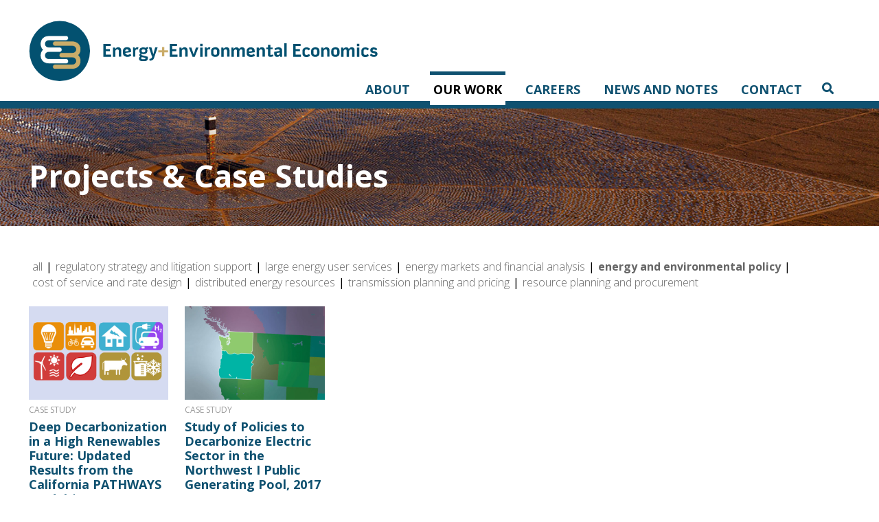

--- FILE ---
content_type: text/html; charset=UTF-8
request_url: https://www.ethree.com/project_category/energy-and-environmental-policy/
body_size: 34731
content:
<!DOCTYPE html>
<html>
<head>
	<meta http-equiv="Content-Type" content="text/html; charset=UTF-8" />
<script type="text/javascript">
/* <![CDATA[ */
var gform;gform||(document.addEventListener("gform_main_scripts_loaded",function(){gform.scriptsLoaded=!0}),document.addEventListener("gform/theme/scripts_loaded",function(){gform.themeScriptsLoaded=!0}),window.addEventListener("DOMContentLoaded",function(){gform.domLoaded=!0}),gform={domLoaded:!1,scriptsLoaded:!1,themeScriptsLoaded:!1,isFormEditor:()=>"function"==typeof InitializeEditor,callIfLoaded:function(o){return!(!gform.domLoaded||!gform.scriptsLoaded||!gform.themeScriptsLoaded&&!gform.isFormEditor()||(gform.isFormEditor()&&console.warn("The use of gform.initializeOnLoaded() is deprecated in the form editor context and will be removed in Gravity Forms 3.1."),o(),0))},initializeOnLoaded:function(o){gform.callIfLoaded(o)||(document.addEventListener("gform_main_scripts_loaded",()=>{gform.scriptsLoaded=!0,gform.callIfLoaded(o)}),document.addEventListener("gform/theme/scripts_loaded",()=>{gform.themeScriptsLoaded=!0,gform.callIfLoaded(o)}),window.addEventListener("DOMContentLoaded",()=>{gform.domLoaded=!0,gform.callIfLoaded(o)}))},hooks:{action:{},filter:{}},addAction:function(o,r,e,t){gform.addHook("action",o,r,e,t)},addFilter:function(o,r,e,t){gform.addHook("filter",o,r,e,t)},doAction:function(o){gform.doHook("action",o,arguments)},applyFilters:function(o){return gform.doHook("filter",o,arguments)},removeAction:function(o,r){gform.removeHook("action",o,r)},removeFilter:function(o,r,e){gform.removeHook("filter",o,r,e)},addHook:function(o,r,e,t,n){null==gform.hooks[o][r]&&(gform.hooks[o][r]=[]);var d=gform.hooks[o][r];null==n&&(n=r+"_"+d.length),gform.hooks[o][r].push({tag:n,callable:e,priority:t=null==t?10:t})},doHook:function(r,o,e){var t;if(e=Array.prototype.slice.call(e,1),null!=gform.hooks[r][o]&&((o=gform.hooks[r][o]).sort(function(o,r){return o.priority-r.priority}),o.forEach(function(o){"function"!=typeof(t=o.callable)&&(t=window[t]),"action"==r?t.apply(null,e):e[0]=t.apply(null,e)})),"filter"==r)return e[0]},removeHook:function(o,r,t,n){var e;null!=gform.hooks[o][r]&&(e=(e=gform.hooks[o][r]).filter(function(o,r,e){return!!(null!=n&&n!=o.tag||null!=t&&t!=o.priority)}),gform.hooks[o][r]=e)}});
/* ]]> */
</script>

	<title>Energy and environmental policy - E3</title>
	<meta name="viewport" content="width=device-width, initial-scale=1.0, maximum-scale=5.0, user-scalable=yes">
	<meta name='robots' content='noindex, follow' />

	<!-- This site is optimized with the Yoast SEO plugin v26.6 - https://yoast.com/wordpress/plugins/seo/ -->
	<meta property="og:locale" content="en_US" />
	<meta property="og:type" content="article" />
	<meta property="og:title" content="Energy and environmental policy - E3" />
	<meta property="og:url" content="https://www.ethree.com/project_category/energy-and-environmental-policy/" />
	<meta property="og:site_name" content="E3" />
	<meta name="twitter:card" content="summary_large_image" />
	<script type="application/ld+json" class="yoast-schema-graph">{"@context":"https://schema.org","@graph":[{"@type":"CollectionPage","@id":"https://www.ethree.com/project_category/energy-and-environmental-policy/","url":"https://www.ethree.com/project_category/energy-and-environmental-policy/","name":"Energy and environmental policy - E3","isPartOf":{"@id":"https://www.ethree.com/#website"},"breadcrumb":{"@id":"https://www.ethree.com/project_category/energy-and-environmental-policy/#breadcrumb"},"inLanguage":"en-US"},{"@type":"BreadcrumbList","@id":"https://www.ethree.com/project_category/energy-and-environmental-policy/#breadcrumb","itemListElement":[{"@type":"ListItem","position":1,"name":"Home","item":"https://www.ethree.com/"},{"@type":"ListItem","position":2,"name":"Energy and environmental policy"}]},{"@type":"WebSite","@id":"https://www.ethree.com/#website","url":"https://www.ethree.com/","name":"E3","description":"Energy and Environmental Economics, Inc.","potentialAction":[{"@type":"SearchAction","target":{"@type":"EntryPoint","urlTemplate":"https://www.ethree.com/?s={search_term_string}"},"query-input":{"@type":"PropertyValueSpecification","valueRequired":true,"valueName":"search_term_string"}}],"inLanguage":"en-US"}]}</script>
	<!-- / Yoast SEO plugin. -->


<link rel='dns-prefetch' href='//www.ethree.com' />
<link rel='dns-prefetch' href='//www.googletagmanager.com' />
<link rel='dns-prefetch' href='//fonts.googleapis.com' />
<link rel='dns-prefetch' href='//use.fontawesome.com' />
<link rel="alternate" type="application/rss+xml" title="E3 &raquo; Energy and environmental policy Project Category Feed" href="https://www.ethree.com/project_category/energy-and-environmental-policy/feed/" />
<style id='wp-img-auto-sizes-contain-inline-css' type='text/css'>
img:is([sizes=auto i],[sizes^="auto," i]){contain-intrinsic-size:3000px 1500px}
/*# sourceURL=wp-img-auto-sizes-contain-inline-css */
</style>
<style id='wp-emoji-styles-inline-css' type='text/css'>

	img.wp-smiley, img.emoji {
		display: inline !important;
		border: none !important;
		box-shadow: none !important;
		height: 1em !important;
		width: 1em !important;
		margin: 0 0.07em !important;
		vertical-align: -0.1em !important;
		background: none !important;
		padding: 0 !important;
	}
/*# sourceURL=wp-emoji-styles-inline-css */
</style>
<link rel='stylesheet' id='wp-block-library-css' href='https://www.ethree.com/wp-includes/css/dist/block-library/style.min.css?ver=6.9' type='text/css' media='all' />
<style id='wp-block-social-links-inline-css' type='text/css'>
.wp-block-social-links{background:none;box-sizing:border-box;margin-left:0;padding-left:0;padding-right:0;text-indent:0}.wp-block-social-links .wp-social-link a,.wp-block-social-links .wp-social-link a:hover{border-bottom:0;box-shadow:none;text-decoration:none}.wp-block-social-links .wp-social-link svg{height:1em;width:1em}.wp-block-social-links .wp-social-link span:not(.screen-reader-text){font-size:.65em;margin-left:.5em;margin-right:.5em}.wp-block-social-links.has-small-icon-size{font-size:16px}.wp-block-social-links,.wp-block-social-links.has-normal-icon-size{font-size:24px}.wp-block-social-links.has-large-icon-size{font-size:36px}.wp-block-social-links.has-huge-icon-size{font-size:48px}.wp-block-social-links.aligncenter{display:flex;justify-content:center}.wp-block-social-links.alignright{justify-content:flex-end}.wp-block-social-link{border-radius:9999px;display:block}@media not (prefers-reduced-motion){.wp-block-social-link{transition:transform .1s ease}}.wp-block-social-link{height:auto}.wp-block-social-link a{align-items:center;display:flex;line-height:0}.wp-block-social-link:hover{transform:scale(1.1)}.wp-block-social-links .wp-block-social-link.wp-social-link{display:inline-block;margin:0;padding:0}.wp-block-social-links .wp-block-social-link.wp-social-link .wp-block-social-link-anchor,.wp-block-social-links .wp-block-social-link.wp-social-link .wp-block-social-link-anchor svg,.wp-block-social-links .wp-block-social-link.wp-social-link .wp-block-social-link-anchor:active,.wp-block-social-links .wp-block-social-link.wp-social-link .wp-block-social-link-anchor:hover,.wp-block-social-links .wp-block-social-link.wp-social-link .wp-block-social-link-anchor:visited{color:currentColor;fill:currentColor}:where(.wp-block-social-links:not(.is-style-logos-only)) .wp-social-link{background-color:#f0f0f0;color:#444}:where(.wp-block-social-links:not(.is-style-logos-only)) .wp-social-link-amazon{background-color:#f90;color:#fff}:where(.wp-block-social-links:not(.is-style-logos-only)) .wp-social-link-bandcamp{background-color:#1ea0c3;color:#fff}:where(.wp-block-social-links:not(.is-style-logos-only)) .wp-social-link-behance{background-color:#0757fe;color:#fff}:where(.wp-block-social-links:not(.is-style-logos-only)) .wp-social-link-bluesky{background-color:#0a7aff;color:#fff}:where(.wp-block-social-links:not(.is-style-logos-only)) .wp-social-link-codepen{background-color:#1e1f26;color:#fff}:where(.wp-block-social-links:not(.is-style-logos-only)) .wp-social-link-deviantart{background-color:#02e49b;color:#fff}:where(.wp-block-social-links:not(.is-style-logos-only)) .wp-social-link-discord{background-color:#5865f2;color:#fff}:where(.wp-block-social-links:not(.is-style-logos-only)) .wp-social-link-dribbble{background-color:#e94c89;color:#fff}:where(.wp-block-social-links:not(.is-style-logos-only)) .wp-social-link-dropbox{background-color:#4280ff;color:#fff}:where(.wp-block-social-links:not(.is-style-logos-only)) .wp-social-link-etsy{background-color:#f45800;color:#fff}:where(.wp-block-social-links:not(.is-style-logos-only)) .wp-social-link-facebook{background-color:#0866ff;color:#fff}:where(.wp-block-social-links:not(.is-style-logos-only)) .wp-social-link-fivehundredpx{background-color:#000;color:#fff}:where(.wp-block-social-links:not(.is-style-logos-only)) .wp-social-link-flickr{background-color:#0461dd;color:#fff}:where(.wp-block-social-links:not(.is-style-logos-only)) .wp-social-link-foursquare{background-color:#e65678;color:#fff}:where(.wp-block-social-links:not(.is-style-logos-only)) .wp-social-link-github{background-color:#24292d;color:#fff}:where(.wp-block-social-links:not(.is-style-logos-only)) .wp-social-link-goodreads{background-color:#eceadd;color:#382110}:where(.wp-block-social-links:not(.is-style-logos-only)) .wp-social-link-google{background-color:#ea4434;color:#fff}:where(.wp-block-social-links:not(.is-style-logos-only)) .wp-social-link-gravatar{background-color:#1d4fc4;color:#fff}:where(.wp-block-social-links:not(.is-style-logos-only)) .wp-social-link-instagram{background-color:#f00075;color:#fff}:where(.wp-block-social-links:not(.is-style-logos-only)) .wp-social-link-lastfm{background-color:#e21b24;color:#fff}:where(.wp-block-social-links:not(.is-style-logos-only)) .wp-social-link-linkedin{background-color:#0d66c2;color:#fff}:where(.wp-block-social-links:not(.is-style-logos-only)) .wp-social-link-mastodon{background-color:#3288d4;color:#fff}:where(.wp-block-social-links:not(.is-style-logos-only)) .wp-social-link-medium{background-color:#000;color:#fff}:where(.wp-block-social-links:not(.is-style-logos-only)) .wp-social-link-meetup{background-color:#f6405f;color:#fff}:where(.wp-block-social-links:not(.is-style-logos-only)) .wp-social-link-patreon{background-color:#000;color:#fff}:where(.wp-block-social-links:not(.is-style-logos-only)) .wp-social-link-pinterest{background-color:#e60122;color:#fff}:where(.wp-block-social-links:not(.is-style-logos-only)) .wp-social-link-pocket{background-color:#ef4155;color:#fff}:where(.wp-block-social-links:not(.is-style-logos-only)) .wp-social-link-reddit{background-color:#ff4500;color:#fff}:where(.wp-block-social-links:not(.is-style-logos-only)) .wp-social-link-skype{background-color:#0478d7;color:#fff}:where(.wp-block-social-links:not(.is-style-logos-only)) .wp-social-link-snapchat{background-color:#fefc00;color:#fff;stroke:#000}:where(.wp-block-social-links:not(.is-style-logos-only)) .wp-social-link-soundcloud{background-color:#ff5600;color:#fff}:where(.wp-block-social-links:not(.is-style-logos-only)) .wp-social-link-spotify{background-color:#1bd760;color:#fff}:where(.wp-block-social-links:not(.is-style-logos-only)) .wp-social-link-telegram{background-color:#2aabee;color:#fff}:where(.wp-block-social-links:not(.is-style-logos-only)) .wp-social-link-threads{background-color:#000;color:#fff}:where(.wp-block-social-links:not(.is-style-logos-only)) .wp-social-link-tiktok{background-color:#000;color:#fff}:where(.wp-block-social-links:not(.is-style-logos-only)) .wp-social-link-tumblr{background-color:#011835;color:#fff}:where(.wp-block-social-links:not(.is-style-logos-only)) .wp-social-link-twitch{background-color:#6440a4;color:#fff}:where(.wp-block-social-links:not(.is-style-logos-only)) .wp-social-link-twitter{background-color:#1da1f2;color:#fff}:where(.wp-block-social-links:not(.is-style-logos-only)) .wp-social-link-vimeo{background-color:#1eb7ea;color:#fff}:where(.wp-block-social-links:not(.is-style-logos-only)) .wp-social-link-vk{background-color:#4680c2;color:#fff}:where(.wp-block-social-links:not(.is-style-logos-only)) .wp-social-link-wordpress{background-color:#3499cd;color:#fff}:where(.wp-block-social-links:not(.is-style-logos-only)) .wp-social-link-whatsapp{background-color:#25d366;color:#fff}:where(.wp-block-social-links:not(.is-style-logos-only)) .wp-social-link-x{background-color:#000;color:#fff}:where(.wp-block-social-links:not(.is-style-logos-only)) .wp-social-link-yelp{background-color:#d32422;color:#fff}:where(.wp-block-social-links:not(.is-style-logos-only)) .wp-social-link-youtube{background-color:red;color:#fff}:where(.wp-block-social-links.is-style-logos-only) .wp-social-link{background:none}:where(.wp-block-social-links.is-style-logos-only) .wp-social-link svg{height:1.25em;width:1.25em}:where(.wp-block-social-links.is-style-logos-only) .wp-social-link-amazon{color:#f90}:where(.wp-block-social-links.is-style-logos-only) .wp-social-link-bandcamp{color:#1ea0c3}:where(.wp-block-social-links.is-style-logos-only) .wp-social-link-behance{color:#0757fe}:where(.wp-block-social-links.is-style-logos-only) .wp-social-link-bluesky{color:#0a7aff}:where(.wp-block-social-links.is-style-logos-only) .wp-social-link-codepen{color:#1e1f26}:where(.wp-block-social-links.is-style-logos-only) .wp-social-link-deviantart{color:#02e49b}:where(.wp-block-social-links.is-style-logos-only) .wp-social-link-discord{color:#5865f2}:where(.wp-block-social-links.is-style-logos-only) .wp-social-link-dribbble{color:#e94c89}:where(.wp-block-social-links.is-style-logos-only) .wp-social-link-dropbox{color:#4280ff}:where(.wp-block-social-links.is-style-logos-only) .wp-social-link-etsy{color:#f45800}:where(.wp-block-social-links.is-style-logos-only) .wp-social-link-facebook{color:#0866ff}:where(.wp-block-social-links.is-style-logos-only) .wp-social-link-fivehundredpx{color:#000}:where(.wp-block-social-links.is-style-logos-only) .wp-social-link-flickr{color:#0461dd}:where(.wp-block-social-links.is-style-logos-only) .wp-social-link-foursquare{color:#e65678}:where(.wp-block-social-links.is-style-logos-only) .wp-social-link-github{color:#24292d}:where(.wp-block-social-links.is-style-logos-only) .wp-social-link-goodreads{color:#382110}:where(.wp-block-social-links.is-style-logos-only) .wp-social-link-google{color:#ea4434}:where(.wp-block-social-links.is-style-logos-only) .wp-social-link-gravatar{color:#1d4fc4}:where(.wp-block-social-links.is-style-logos-only) .wp-social-link-instagram{color:#f00075}:where(.wp-block-social-links.is-style-logos-only) .wp-social-link-lastfm{color:#e21b24}:where(.wp-block-social-links.is-style-logos-only) .wp-social-link-linkedin{color:#0d66c2}:where(.wp-block-social-links.is-style-logos-only) .wp-social-link-mastodon{color:#3288d4}:where(.wp-block-social-links.is-style-logos-only) .wp-social-link-medium{color:#000}:where(.wp-block-social-links.is-style-logos-only) .wp-social-link-meetup{color:#f6405f}:where(.wp-block-social-links.is-style-logos-only) .wp-social-link-patreon{color:#000}:where(.wp-block-social-links.is-style-logos-only) .wp-social-link-pinterest{color:#e60122}:where(.wp-block-social-links.is-style-logos-only) .wp-social-link-pocket{color:#ef4155}:where(.wp-block-social-links.is-style-logos-only) .wp-social-link-reddit{color:#ff4500}:where(.wp-block-social-links.is-style-logos-only) .wp-social-link-skype{color:#0478d7}:where(.wp-block-social-links.is-style-logos-only) .wp-social-link-snapchat{color:#fff;stroke:#000}:where(.wp-block-social-links.is-style-logos-only) .wp-social-link-soundcloud{color:#ff5600}:where(.wp-block-social-links.is-style-logos-only) .wp-social-link-spotify{color:#1bd760}:where(.wp-block-social-links.is-style-logos-only) .wp-social-link-telegram{color:#2aabee}:where(.wp-block-social-links.is-style-logos-only) .wp-social-link-threads{color:#000}:where(.wp-block-social-links.is-style-logos-only) .wp-social-link-tiktok{color:#000}:where(.wp-block-social-links.is-style-logos-only) .wp-social-link-tumblr{color:#011835}:where(.wp-block-social-links.is-style-logos-only) .wp-social-link-twitch{color:#6440a4}:where(.wp-block-social-links.is-style-logos-only) .wp-social-link-twitter{color:#1da1f2}:where(.wp-block-social-links.is-style-logos-only) .wp-social-link-vimeo{color:#1eb7ea}:where(.wp-block-social-links.is-style-logos-only) .wp-social-link-vk{color:#4680c2}:where(.wp-block-social-links.is-style-logos-only) .wp-social-link-whatsapp{color:#25d366}:where(.wp-block-social-links.is-style-logos-only) .wp-social-link-wordpress{color:#3499cd}:where(.wp-block-social-links.is-style-logos-only) .wp-social-link-x{color:#000}:where(.wp-block-social-links.is-style-logos-only) .wp-social-link-yelp{color:#d32422}:where(.wp-block-social-links.is-style-logos-only) .wp-social-link-youtube{color:red}.wp-block-social-links.is-style-pill-shape .wp-social-link{width:auto}:root :where(.wp-block-social-links .wp-social-link a){padding:.25em}:root :where(.wp-block-social-links.is-style-logos-only .wp-social-link a){padding:0}:root :where(.wp-block-social-links.is-style-pill-shape .wp-social-link a){padding-left:.6666666667em;padding-right:.6666666667em}.wp-block-social-links:not(.has-icon-color):not(.has-icon-background-color) .wp-social-link-snapchat .wp-block-social-link-label{color:#000}
/*# sourceURL=https://www.ethree.com/wp-includes/blocks/social-links/style.min.css */
</style>
<style id='global-styles-inline-css' type='text/css'>
:root{--wp--preset--aspect-ratio--square: 1;--wp--preset--aspect-ratio--4-3: 4/3;--wp--preset--aspect-ratio--3-4: 3/4;--wp--preset--aspect-ratio--3-2: 3/2;--wp--preset--aspect-ratio--2-3: 2/3;--wp--preset--aspect-ratio--16-9: 16/9;--wp--preset--aspect-ratio--9-16: 9/16;--wp--preset--color--black: #000000;--wp--preset--color--cyan-bluish-gray: #abb8c3;--wp--preset--color--white: #ffffff;--wp--preset--color--pale-pink: #f78da7;--wp--preset--color--vivid-red: #cf2e2e;--wp--preset--color--luminous-vivid-orange: #ff6900;--wp--preset--color--luminous-vivid-amber: #fcb900;--wp--preset--color--light-green-cyan: #7bdcb5;--wp--preset--color--vivid-green-cyan: #00d084;--wp--preset--color--pale-cyan-blue: #8ed1fc;--wp--preset--color--vivid-cyan-blue: #0693e3;--wp--preset--color--vivid-purple: #9b51e0;--wp--preset--gradient--vivid-cyan-blue-to-vivid-purple: linear-gradient(135deg,rgb(6,147,227) 0%,rgb(155,81,224) 100%);--wp--preset--gradient--light-green-cyan-to-vivid-green-cyan: linear-gradient(135deg,rgb(122,220,180) 0%,rgb(0,208,130) 100%);--wp--preset--gradient--luminous-vivid-amber-to-luminous-vivid-orange: linear-gradient(135deg,rgb(252,185,0) 0%,rgb(255,105,0) 100%);--wp--preset--gradient--luminous-vivid-orange-to-vivid-red: linear-gradient(135deg,rgb(255,105,0) 0%,rgb(207,46,46) 100%);--wp--preset--gradient--very-light-gray-to-cyan-bluish-gray: linear-gradient(135deg,rgb(238,238,238) 0%,rgb(169,184,195) 100%);--wp--preset--gradient--cool-to-warm-spectrum: linear-gradient(135deg,rgb(74,234,220) 0%,rgb(151,120,209) 20%,rgb(207,42,186) 40%,rgb(238,44,130) 60%,rgb(251,105,98) 80%,rgb(254,248,76) 100%);--wp--preset--gradient--blush-light-purple: linear-gradient(135deg,rgb(255,206,236) 0%,rgb(152,150,240) 100%);--wp--preset--gradient--blush-bordeaux: linear-gradient(135deg,rgb(254,205,165) 0%,rgb(254,45,45) 50%,rgb(107,0,62) 100%);--wp--preset--gradient--luminous-dusk: linear-gradient(135deg,rgb(255,203,112) 0%,rgb(199,81,192) 50%,rgb(65,88,208) 100%);--wp--preset--gradient--pale-ocean: linear-gradient(135deg,rgb(255,245,203) 0%,rgb(182,227,212) 50%,rgb(51,167,181) 100%);--wp--preset--gradient--electric-grass: linear-gradient(135deg,rgb(202,248,128) 0%,rgb(113,206,126) 100%);--wp--preset--gradient--midnight: linear-gradient(135deg,rgb(2,3,129) 0%,rgb(40,116,252) 100%);--wp--preset--font-size--small: 13px;--wp--preset--font-size--medium: 20px;--wp--preset--font-size--large: 36px;--wp--preset--font-size--x-large: 42px;--wp--preset--spacing--20: 0.44rem;--wp--preset--spacing--30: 0.67rem;--wp--preset--spacing--40: 1rem;--wp--preset--spacing--50: 1.5rem;--wp--preset--spacing--60: 2.25rem;--wp--preset--spacing--70: 3.38rem;--wp--preset--spacing--80: 5.06rem;--wp--preset--shadow--natural: 6px 6px 9px rgba(0, 0, 0, 0.2);--wp--preset--shadow--deep: 12px 12px 50px rgba(0, 0, 0, 0.4);--wp--preset--shadow--sharp: 6px 6px 0px rgba(0, 0, 0, 0.2);--wp--preset--shadow--outlined: 6px 6px 0px -3px rgb(255, 255, 255), 6px 6px rgb(0, 0, 0);--wp--preset--shadow--crisp: 6px 6px 0px rgb(0, 0, 0);}:where(.is-layout-flex){gap: 0.5em;}:where(.is-layout-grid){gap: 0.5em;}body .is-layout-flex{display: flex;}.is-layout-flex{flex-wrap: wrap;align-items: center;}.is-layout-flex > :is(*, div){margin: 0;}body .is-layout-grid{display: grid;}.is-layout-grid > :is(*, div){margin: 0;}:where(.wp-block-columns.is-layout-flex){gap: 2em;}:where(.wp-block-columns.is-layout-grid){gap: 2em;}:where(.wp-block-post-template.is-layout-flex){gap: 1.25em;}:where(.wp-block-post-template.is-layout-grid){gap: 1.25em;}.has-black-color{color: var(--wp--preset--color--black) !important;}.has-cyan-bluish-gray-color{color: var(--wp--preset--color--cyan-bluish-gray) !important;}.has-white-color{color: var(--wp--preset--color--white) !important;}.has-pale-pink-color{color: var(--wp--preset--color--pale-pink) !important;}.has-vivid-red-color{color: var(--wp--preset--color--vivid-red) !important;}.has-luminous-vivid-orange-color{color: var(--wp--preset--color--luminous-vivid-orange) !important;}.has-luminous-vivid-amber-color{color: var(--wp--preset--color--luminous-vivid-amber) !important;}.has-light-green-cyan-color{color: var(--wp--preset--color--light-green-cyan) !important;}.has-vivid-green-cyan-color{color: var(--wp--preset--color--vivid-green-cyan) !important;}.has-pale-cyan-blue-color{color: var(--wp--preset--color--pale-cyan-blue) !important;}.has-vivid-cyan-blue-color{color: var(--wp--preset--color--vivid-cyan-blue) !important;}.has-vivid-purple-color{color: var(--wp--preset--color--vivid-purple) !important;}.has-black-background-color{background-color: var(--wp--preset--color--black) !important;}.has-cyan-bluish-gray-background-color{background-color: var(--wp--preset--color--cyan-bluish-gray) !important;}.has-white-background-color{background-color: var(--wp--preset--color--white) !important;}.has-pale-pink-background-color{background-color: var(--wp--preset--color--pale-pink) !important;}.has-vivid-red-background-color{background-color: var(--wp--preset--color--vivid-red) !important;}.has-luminous-vivid-orange-background-color{background-color: var(--wp--preset--color--luminous-vivid-orange) !important;}.has-luminous-vivid-amber-background-color{background-color: var(--wp--preset--color--luminous-vivid-amber) !important;}.has-light-green-cyan-background-color{background-color: var(--wp--preset--color--light-green-cyan) !important;}.has-vivid-green-cyan-background-color{background-color: var(--wp--preset--color--vivid-green-cyan) !important;}.has-pale-cyan-blue-background-color{background-color: var(--wp--preset--color--pale-cyan-blue) !important;}.has-vivid-cyan-blue-background-color{background-color: var(--wp--preset--color--vivid-cyan-blue) !important;}.has-vivid-purple-background-color{background-color: var(--wp--preset--color--vivid-purple) !important;}.has-black-border-color{border-color: var(--wp--preset--color--black) !important;}.has-cyan-bluish-gray-border-color{border-color: var(--wp--preset--color--cyan-bluish-gray) !important;}.has-white-border-color{border-color: var(--wp--preset--color--white) !important;}.has-pale-pink-border-color{border-color: var(--wp--preset--color--pale-pink) !important;}.has-vivid-red-border-color{border-color: var(--wp--preset--color--vivid-red) !important;}.has-luminous-vivid-orange-border-color{border-color: var(--wp--preset--color--luminous-vivid-orange) !important;}.has-luminous-vivid-amber-border-color{border-color: var(--wp--preset--color--luminous-vivid-amber) !important;}.has-light-green-cyan-border-color{border-color: var(--wp--preset--color--light-green-cyan) !important;}.has-vivid-green-cyan-border-color{border-color: var(--wp--preset--color--vivid-green-cyan) !important;}.has-pale-cyan-blue-border-color{border-color: var(--wp--preset--color--pale-cyan-blue) !important;}.has-vivid-cyan-blue-border-color{border-color: var(--wp--preset--color--vivid-cyan-blue) !important;}.has-vivid-purple-border-color{border-color: var(--wp--preset--color--vivid-purple) !important;}.has-vivid-cyan-blue-to-vivid-purple-gradient-background{background: var(--wp--preset--gradient--vivid-cyan-blue-to-vivid-purple) !important;}.has-light-green-cyan-to-vivid-green-cyan-gradient-background{background: var(--wp--preset--gradient--light-green-cyan-to-vivid-green-cyan) !important;}.has-luminous-vivid-amber-to-luminous-vivid-orange-gradient-background{background: var(--wp--preset--gradient--luminous-vivid-amber-to-luminous-vivid-orange) !important;}.has-luminous-vivid-orange-to-vivid-red-gradient-background{background: var(--wp--preset--gradient--luminous-vivid-orange-to-vivid-red) !important;}.has-very-light-gray-to-cyan-bluish-gray-gradient-background{background: var(--wp--preset--gradient--very-light-gray-to-cyan-bluish-gray) !important;}.has-cool-to-warm-spectrum-gradient-background{background: var(--wp--preset--gradient--cool-to-warm-spectrum) !important;}.has-blush-light-purple-gradient-background{background: var(--wp--preset--gradient--blush-light-purple) !important;}.has-blush-bordeaux-gradient-background{background: var(--wp--preset--gradient--blush-bordeaux) !important;}.has-luminous-dusk-gradient-background{background: var(--wp--preset--gradient--luminous-dusk) !important;}.has-pale-ocean-gradient-background{background: var(--wp--preset--gradient--pale-ocean) !important;}.has-electric-grass-gradient-background{background: var(--wp--preset--gradient--electric-grass) !important;}.has-midnight-gradient-background{background: var(--wp--preset--gradient--midnight) !important;}.has-small-font-size{font-size: var(--wp--preset--font-size--small) !important;}.has-medium-font-size{font-size: var(--wp--preset--font-size--medium) !important;}.has-large-font-size{font-size: var(--wp--preset--font-size--large) !important;}.has-x-large-font-size{font-size: var(--wp--preset--font-size--x-large) !important;}
/*# sourceURL=global-styles-inline-css */
</style>

<style id='classic-theme-styles-inline-css' type='text/css'>
/*! This file is auto-generated */
.wp-block-button__link{color:#fff;background-color:#32373c;border-radius:9999px;box-shadow:none;text-decoration:none;padding:calc(.667em + 2px) calc(1.333em + 2px);font-size:1.125em}.wp-block-file__button{background:#32373c;color:#fff;text-decoration:none}
/*# sourceURL=/wp-includes/css/classic-themes.min.css */
</style>
<style id='font-awesome-svg-styles-default-inline-css' type='text/css'>
.svg-inline--fa {
  display: inline-block;
  height: 1em;
  overflow: visible;
  vertical-align: -.125em;
}
/*# sourceURL=font-awesome-svg-styles-default-inline-css */
</style>
<link rel='stylesheet' id='font-awesome-svg-styles-css' href='https://www.ethree.com/wp-content/uploads/font-awesome/v5.15.3/css/svg-with-js.css' type='text/css' media='all' />
<style id='font-awesome-svg-styles-inline-css' type='text/css'>
   .wp-block-font-awesome-icon svg::before,
   .wp-rich-text-font-awesome-icon svg::before {content: unset;}
/*# sourceURL=font-awesome-svg-styles-inline-css */
</style>
<link rel='stylesheet' id='foobox-free-min-css' href='https://www.ethree.com/wp-content/plugins/foobox-image-lightbox/free/css/foobox.free.min.css?ver=2.7.35' type='text/css' media='all' />
<link rel='stylesheet' id='dashicons-css' href='https://www.ethree.com/wp-includes/css/dashicons.min.css?ver=6.9' type='text/css' media='all' />
<link rel='stylesheet' id='to-top-css' href='https://www.ethree.com/wp-content/plugins/to-top/public/css/to-top-public.css?ver=2.5.5' type='text/css' media='all' />
<link rel='stylesheet' id='wen-responsive-columns-css' href='https://www.ethree.com/wp-content/plugins/wen-responsive-columns/public/css/wen-responsive-columns-public.css?ver=1.3.4' type='text/css' media='all' />
<link rel='stylesheet' id='gfonts-css' href='//fonts.googleapis.com/css?family=Open+Sans%3A300%2C400%2C400i%2C600%2C600i%2C700&#038;ver=6.9' type='text/css' media='all' />
<link rel='stylesheet' id='style-css' href='https://www.ethree.com/wp-content/themes/ethree/style.css?ver=6.9' type='text/css' media='all' />
<link rel='stylesheet' id='media-queries-css' href='https://www.ethree.com/wp-content/themes/ethree/mediaqueries.css?ver=6.9' type='text/css' media='all' />
<link rel='stylesheet' id='font-awesome-official-css' href='https://use.fontawesome.com/releases/v5.15.3/css/all.css' type='text/css' media='all' integrity="sha384-SZXxX4whJ79/gErwcOYf+zWLeJdY/qpuqC4cAa9rOGUstPomtqpuNWT9wdPEn2fk" crossorigin="anonymous" />
<link rel='stylesheet' id='shiftnav-css' href='https://www.ethree.com/wp-content/plugins/shiftnav-pro/pro/assets/css/shiftnav.min.css?ver=1.8.2' type='text/css' media='all' />
<style id='kadence-blocks-global-variables-inline-css' type='text/css'>
:root {--global-kb-font-size-sm:clamp(0.8rem, 0.73rem + 0.217vw, 0.9rem);--global-kb-font-size-md:clamp(1.1rem, 0.995rem + 0.326vw, 1.25rem);--global-kb-font-size-lg:clamp(1.75rem, 1.576rem + 0.543vw, 2rem);--global-kb-font-size-xl:clamp(2.25rem, 1.728rem + 1.63vw, 3rem);--global-kb-font-size-xxl:clamp(2.5rem, 1.456rem + 3.26vw, 4rem);--global-kb-font-size-xxxl:clamp(2.75rem, 0.489rem + 7.065vw, 6rem);}:root {--global-palette1: #3182CE;--global-palette2: #2B6CB0;--global-palette3: #1A202C;--global-palette4: #2D3748;--global-palette5: #4A5568;--global-palette6: #718096;--global-palette7: #EDF2F7;--global-palette8: #F7FAFC;--global-palette9: #ffffff;}
/*# sourceURL=kadence-blocks-global-variables-inline-css */
</style>
<link rel='stylesheet' id='shiftnav-font-awesome-css' href='https://www.ethree.com/wp-content/plugins/shiftnav-pro/assets/css/fontawesome/css/font-awesome.min.css?ver=1.8.2' type='text/css' media='all' />
<link rel='stylesheet' id='font-awesome-official-v4shim-css' href='https://use.fontawesome.com/releases/v5.15.3/css/v4-shims.css' type='text/css' media='all' integrity="sha384-C2B+KlPW+WkR0Ld9loR1x3cXp7asA0iGVodhCoJ4hwrWm/d9qKS59BGisq+2Y0/D" crossorigin="anonymous" />
<style id='font-awesome-official-v4shim-inline-css' type='text/css'>
@font-face {
font-family: "FontAwesome";
font-display: block;
src: url("https://use.fontawesome.com/releases/v5.15.3/webfonts/fa-brands-400.eot"),
		url("https://use.fontawesome.com/releases/v5.15.3/webfonts/fa-brands-400.eot?#iefix") format("embedded-opentype"),
		url("https://use.fontawesome.com/releases/v5.15.3/webfonts/fa-brands-400.woff2") format("woff2"),
		url("https://use.fontawesome.com/releases/v5.15.3/webfonts/fa-brands-400.woff") format("woff"),
		url("https://use.fontawesome.com/releases/v5.15.3/webfonts/fa-brands-400.ttf") format("truetype"),
		url("https://use.fontawesome.com/releases/v5.15.3/webfonts/fa-brands-400.svg#fontawesome") format("svg");
}

@font-face {
font-family: "FontAwesome";
font-display: block;
src: url("https://use.fontawesome.com/releases/v5.15.3/webfonts/fa-solid-900.eot"),
		url("https://use.fontawesome.com/releases/v5.15.3/webfonts/fa-solid-900.eot?#iefix") format("embedded-opentype"),
		url("https://use.fontawesome.com/releases/v5.15.3/webfonts/fa-solid-900.woff2") format("woff2"),
		url("https://use.fontawesome.com/releases/v5.15.3/webfonts/fa-solid-900.woff") format("woff"),
		url("https://use.fontawesome.com/releases/v5.15.3/webfonts/fa-solid-900.ttf") format("truetype"),
		url("https://use.fontawesome.com/releases/v5.15.3/webfonts/fa-solid-900.svg#fontawesome") format("svg");
}

@font-face {
font-family: "FontAwesome";
font-display: block;
src: url("https://use.fontawesome.com/releases/v5.15.3/webfonts/fa-regular-400.eot"),
		url("https://use.fontawesome.com/releases/v5.15.3/webfonts/fa-regular-400.eot?#iefix") format("embedded-opentype"),
		url("https://use.fontawesome.com/releases/v5.15.3/webfonts/fa-regular-400.woff2") format("woff2"),
		url("https://use.fontawesome.com/releases/v5.15.3/webfonts/fa-regular-400.woff") format("woff"),
		url("https://use.fontawesome.com/releases/v5.15.3/webfonts/fa-regular-400.ttf") format("truetype"),
		url("https://use.fontawesome.com/releases/v5.15.3/webfonts/fa-regular-400.svg#fontawesome") format("svg");
unicode-range: U+F004-F005,U+F007,U+F017,U+F022,U+F024,U+F02E,U+F03E,U+F044,U+F057-F059,U+F06E,U+F070,U+F075,U+F07B-F07C,U+F080,U+F086,U+F089,U+F094,U+F09D,U+F0A0,U+F0A4-F0A7,U+F0C5,U+F0C7-F0C8,U+F0E0,U+F0EB,U+F0F3,U+F0F8,U+F0FE,U+F111,U+F118-F11A,U+F11C,U+F133,U+F144,U+F146,U+F14A,U+F14D-F14E,U+F150-F152,U+F15B-F15C,U+F164-F165,U+F185-F186,U+F191-F192,U+F1AD,U+F1C1-F1C9,U+F1CD,U+F1D8,U+F1E3,U+F1EA,U+F1F6,U+F1F9,U+F20A,U+F247-F249,U+F24D,U+F254-F25B,U+F25D,U+F267,U+F271-F274,U+F279,U+F28B,U+F28D,U+F2B5-F2B6,U+F2B9,U+F2BB,U+F2BD,U+F2C1-F2C2,U+F2D0,U+F2D2,U+F2DC,U+F2ED,U+F328,U+F358-F35B,U+F3A5,U+F3D1,U+F410,U+F4AD;
}
/*# sourceURL=font-awesome-official-v4shim-inline-css */
</style>
<script type="text/javascript" src="https://www.ethree.com/wp-includes/js/jquery/jquery.min.js?ver=3.7.1" id="jquery-core-js"></script>
<script type="text/javascript" src="https://www.ethree.com/wp-includes/js/jquery/jquery-migrate.min.js?ver=3.4.1" id="jquery-migrate-js"></script>
<script type="text/javascript" id="to-top-js-extra">
/* <![CDATA[ */
var to_top_options = {"scroll_offset":"100","icon_opacity":"50","style":"icon","icon_type":"dashicons-arrow-up-alt2","icon_color":"#ffffff","icon_bg_color":"#0f5170","icon_size":"32","border_radius":"5","image":"http://www.ethree.com/wp-content/plugins/to-top/admin/images/default.png","image_width":"65","image_alt":"","location":"bottom-right","margin_x":"20","margin_y":"20","show_on_admin":"0","enable_autohide":"0","autohide_time":"2","enable_hide_small_device":"0","small_device_max_width":"640","reset":"0"};
//# sourceURL=to-top-js-extra
/* ]]> */
</script>
<script async type="text/javascript" src="https://www.ethree.com/wp-content/plugins/to-top/public/js/to-top-public.js?ver=2.5.5" id="to-top-js"></script>
<script type="text/javascript" src="https://www.ethree.com/wp-content/plugins/wen-responsive-columns/public/js/wen-responsive-columns-public.js?ver=1.3.4" id="wen-responsive-columns-js"></script>
<script type="text/javascript" src="https://www.ethree.com/wp-content/themes/ethree/inc/js/themecode.js?ver=6.9" id="themecode-js"></script>
<script type="text/javascript" id="foobox-free-min-js-before">
/* <![CDATA[ */
/* Run FooBox FREE (v2.7.35) */
var FOOBOX = window.FOOBOX = {
	ready: true,
	disableOthers: false,
	o: {wordpress: { enabled: true }, captions: { dataTitle: ["captionTitle","title"], dataDesc: ["captionDesc","description"] }, rel: '', excludes:'.fbx-link,.nofoobox,.nolightbox,a[href*="pinterest.com/pin/create/button/"]', affiliate : { enabled: false }, error: "Could not load the item"},
	selectors: [
		".gallery", ".wp-block-gallery", ".wp-caption", ".wp-block-image", "a:has(img[class*=wp-image-])", ".post a:has(img[class*=wp-image-])", ".foobox"
	],
	pre: function( $ ){
		// Custom JavaScript (Pre)
		
	},
	post: function( $ ){
		// Custom JavaScript (Post)
		
		// Custom Captions Code
		
	},
	custom: function( $ ){
		// Custom Extra JS
		
	}
};
//# sourceURL=foobox-free-min-js-before
/* ]]> */
</script>
<script type="text/javascript" src="https://www.ethree.com/wp-content/plugins/foobox-image-lightbox/free/js/foobox.free.min.js?ver=2.7.35" id="foobox-free-min-js"></script>

<!-- Google tag (gtag.js) snippet added by Site Kit -->
<!-- Google Analytics snippet added by Site Kit -->
<script type="text/javascript" src="https://www.googletagmanager.com/gtag/js?id=GT-PLTRZHS" id="google_gtagjs-js" async></script>
<script type="text/javascript" id="google_gtagjs-js-after">
/* <![CDATA[ */
window.dataLayer = window.dataLayer || [];function gtag(){dataLayer.push(arguments);}
gtag("set","linker",{"domains":["www.ethree.com"]});
gtag("js", new Date());
gtag("set", "developer_id.dZTNiMT", true);
gtag("config", "GT-PLTRZHS");
//# sourceURL=google_gtagjs-js-after
/* ]]> */
</script>
<link rel="https://api.w.org/" href="https://www.ethree.com/wp-json/" /><link rel="EditURI" type="application/rsd+xml" title="RSD" href="https://www.ethree.com/xmlrpc.php?rsd" />
<meta name="generator" content="WordPress 6.9" />
<meta name="generator" content="Site Kit by Google 1.168.0" />
		<!-- ShiftNav CSS
	================================================================ -->
		<style type="text/css" id="shiftnav-dynamic-css">
				@media only screen and (min-width:780px){ #shiftnav-toggle-main, .shiftnav-toggle-mobile{ display:none; } .shiftnav-wrap { padding-top:0 !important; } }
	@media only screen and (max-width:779px){ #navigation{ display:none !important; } }

/** ShiftNav Custom Menu Styles (Customizer) **/
/* togglebar */
#shiftnav-toggle-main { color:#0f5170; }
#shiftnav-toggle-main.shiftnav-toggle-main-entire-bar:before, #shiftnav-toggle-main .shiftnav-toggle-burger { font-size:30px; }

/* Status: Loaded from Transient */
		</style>
		<!-- end ShiftNav CSS -->

	<link rel="icon" href="https://www.ethree.com/wp-content/uploads/2016/11/e3-logo-no-text.png" sizes="32x32" />
<link rel="icon" href="https://www.ethree.com/wp-content/uploads/2016/11/e3-logo-no-text.png" sizes="192x192" />
<link rel="apple-touch-icon" href="https://www.ethree.com/wp-content/uploads/2016/11/e3-logo-no-text.png" />
<meta name="msapplication-TileImage" content="https://www.ethree.com/wp-content/uploads/2016/11/e3-logo-no-text.png" />
<script>
(function($) {
    $(function() {
        if ('object' != typeof FWP) {
            return;
        }

        FWP.hooks.addFilter('facetwp/template_html', function(resp, params) {
            if (FWP.is_load_more) {
                FWP.is_load_more = false;
                $('.facetwp-template').append(params.html);
                return true;
            }
            return resp;
        });
    });

    $(document).on('click', '.fwp-load-more', function() {
        $('.fwp-load-more').html('Loading...');
        FWP.is_load_more = true;
        FWP.paged = parseInt(FWP.settings.pager.page) + 1;
        FWP.soft_refresh = true;
        FWP.refresh();
    });

    $(document).on('facetwp-loaded', function() {
        if (FWP.settings.pager.page < FWP.settings.pager.total_pages) {
            if (! FWP.loaded && 1 > $('.fwp-load-more').length) {
                $('.facetwp-template').after('<button class="fwp-load-more">Load more</button>');
            }
            else {
                $('.fwp-load-more').html('Load more').show();
            }
        }
        else {
            $('.fwp-load-more').hide();
        }
    });

    $(document).on('facetwp-refresh', function() {
        if (! FWP.loaded) {
            FWP.paged = 1;
        }
    });
})(jQuery);
</script>
		<style type="text/css" id="wp-custom-css">
			input#mce-EMAIL {max-width:236px; ; width:100%;}
input.blue {color:#fff;background:#0f5170; font-weight:bold; float:right; padding: 2px 10px; border:1px solid;}
input.blue:hover {color:#0f5170;background:#fff; font-weight:bold; float:right; padding: 2px 10px; border:1px solid #0f5170;}
.faqs li {font-size:15px;}
.cstudy h3 a {  word-wrap: break-word;
  overflow-wrap: break-word;
-webkit-hyphens: auto;
   -moz-hyphens: auto;
        hyphens: auto;}

#post-3106.blogitem {display: none}
.faqs .broken_link, 
.faqs a.broken_link,
.single-projects .broken_link,
.single-projects a.broken_link {text-decoration: none !important; color: #000; pointer-events: none;}
@media only screen and (max-width: 1225px) {
        .single-projects h1.title {font-size:24px;}
}

h3.bluesmall {font-size:1em; font-weight: normal; color:#2f5496; margin:35px 0 20px}
.page-id-3812 tr#toprow {border-bottom:1px solid #555;}
.page-id-3812 td p {padding:5px; margin:0;}
.page-id-3812 table { margin-bottom:30px;}

.wp-block-image figcaption {font-size:13px; color:#000; margin-bottom:20px;  }
body .fs-label-wrap {
	width: 180px;}
.gform_wrapper input[type=text]  {padding:20px 10px !important}
.gform_wrapper input[type=submit]:hover {background:#000;     padding: 7px 12px; border:0}
.play-button::before {color:#0f5170; content:'\f028'}
.single .portrait li.email a:before {
    content: "\f0e0 ";
	font-size: 18px;}
ul#publications li.weblink a:before {
	content: "\f35d";}

.search .weblink h3:before, .post-type-archive-publication .weblink .pubcontainer:before, .tax-publication_category .weblink .pubcontainer:before {
    content: "\f35d";
}

.page-id-31 .emailbox a {display:inline-block; margin-left:0;}
.page-id-31 .emailbox h3 {margin:-2px 0 0 0;  display:inline-block; }
.page-id-31 .emailbox .wp-block-image {margin:0; float:left; }
.page-id-31 .emailbox .wp-block-image .alignleft {margin:0; padding:0; float:left; }

.sow-accordion-panel-border p {color:#fff; line-height:1.6; margin:20px auto 20px; font-size:0.9em}
.sow-accordion-panel-border {background: none !important; color:#fff; padding-bottom:90px !important}
.sow-accordion-panel-content {background-size: cover !important; }
.sow-accordion-panel-content strong {display: inline-block; color:#C2A769}
#accordion-content-stability-growth {background: url(https://www.ethree.com/wp-content/uploads/2022/09/stability.jpg) 50% 30%;  }
#accordion-content-work-life-balance {background: url(https://www.ethree.com/wp-content/uploads/2022/09/worklife.jpg) 50% 30%;  }
#accordion-content-professional-development {background: url(https://www.ethree.com/wp-content/uploads/2022/09/professional.jpg) 50% 30%;  }
#accordion-content-our-locations {background: url(https://www.ethree.com/wp-content/uploads/2022/09/locations.jpg) 50% 30%;  }
#accordion-content-e3-values {background: url(https://www.ethree.com/wp-content/uploads/2025/12/AdobeStock_302947168-1.jpg) 50% 50%;  }
#accordion-content-benefits {background: url(https://www.ethree.com/wp-content/uploads/2022/09/website-careers-page-benefits-photo-1.jpg) 50% 30%;  }
#accordion-content-career-growth {background: url(https://www.ethree.com/wp-content/uploads/2022/09/compensation.jpg) 50% 30%;  }

.sow-accordion .sow-accordion-panel .sow-accordion-panel-header .sow-icon-ionicons{color:#fff !important; background:#C2A769 !important; width:25px; height: 25px; text-align:center; line-height:25px; border-radius:50%;}
.sow-accordion-panel-header, .sow-accordion-panel-content, .sow-accordion-panel-border {outline:0 !important}
.sow-accordion-panel {    box-shadow: 0 4px 8px 0 rgb(0 0 0 / 20%), 0 6px 20px 0 rgb(0 0 0 / 19%);}
.sow-accordion-panel-border .col-6 { width:50%;}
@media only screen and (max-width: 780px) {
	.sow-accordion-panel-border .col-6 { width:100%;}
}

@media only screen and (min-width: 780px) {
.page-id-6791 .sow-features-feature, 
	.page-id-19 .sow-features-feature,
.page-id-5 .sow-features-feature {
    width: 31% !important;
}
}

.kt-post-grid-layout-grid-wrap .kadence-post-image { max-width:170px; margin:0 auto; width:100%;}
.kt-post-grid-layout-grid-wrap .kt-blocks-post-readmore-wrap {padding-top: 20px;}

.meta a[href="https://www.ethree.com/category/hidden/"] {
    display: none !important;
}

@media screen and (min-width:780px) {
    .shiftnav-toggle-button {display:none !important;} 
}
.shiftnav-toggle-button { float:right}

.sow-features-list p:empty {display:none}

.sidebar #mc_embed_signup {margin:0 0 70px}
.sidebar #mc_embed_signup,
.sidebar #mc_embed_signup input::placeholder {padding:0 !important;background: unset !important; color:#000 !important;box-shadow: none !important; max-width: 100%  !important; font-family: 'Open Sans', 'Helvetica Neue', Helvetica, Arial, sans-serif !important;}
.sidebar #mc_embed_signup input {border-radius: 0 !important;  padding:8px 0px !important; border:1px solid #99999955!important; max-width:100% !important; margin:0 auto!important; color:#000}
.sidebar #mc_embed_signup form {margin: 0;}
.sidebar #mc_embed_signup .mc-field-group {width:100%; margin-bottom:0; padding-bottom:10px; min-height: unset}
.sidebar #mc_embed_signup .button {
    clear: both;
    background-color: #000;
    border: 0 none;
    border-radius: 4px;
    transition: all 0.23s ease-in-out 0s;
    color: #fff;
    cursor: pointer;
    display: inline-block;
    font-size: 15px;
    font-weight: normal;
    height: 32px;
    line-height: 32px;
    margin: 0 5px 10px 0;
    padding: 0 12px !important;
    text-align: center;
    text-decoration: none;
    vertical-align: top;
    white-space: nowrap;
    width: fit-content;
    width: -moz-fit-content;
    line-height: 1.7em !important;
    box-shadow: none !important;
}
.sidebar #mc_embed_signup .button:hover {background:#035170}

.content #mc_embed_shell #mc_embed_signup .mc-field-group {justify-content: end}

a[href="https://www.ethree.com/category/hidden/"] {
  display: none !important;
}

.blog  ul.children, .archive  ul.children  {display: none}		</style>
		<!-- To Top Custom CSS --><style type='text/css'>#to_top_scrollup {background-color: #0f5170;}</style>	
<link rel='stylesheet' id='gravity_forms_theme_reset-css' href='https://www.ethree.com/wp-content/plugins/gravityforms/assets/css/dist/gravity-forms-theme-reset.min.css?ver=2.9.24' type='text/css' media='all' />
<link rel='stylesheet' id='gravity_forms_theme_foundation-css' href='https://www.ethree.com/wp-content/plugins/gravityforms/assets/css/dist/gravity-forms-theme-foundation.min.css?ver=2.9.24' type='text/css' media='all' />
<link rel='stylesheet' id='gravity_forms_theme_framework-css' href='https://www.ethree.com/wp-content/plugins/gravityforms/assets/css/dist/gravity-forms-theme-framework.min.css?ver=2.9.24' type='text/css' media='all' />
<link rel='stylesheet' id='gravity_forms_orbital_theme-css' href='https://www.ethree.com/wp-content/plugins/gravityforms/assets/css/dist/gravity-forms-orbital-theme.min.css?ver=2.9.24' type='text/css' media='all' />
</head>
<body class="archive tax-project_category term-energy-and-environmental-policy term-19 wp-theme-ethree">
	
<div class="outer_header_wrap">
  <div class="inner_header_wrap">
    <div class="flex_100">
      <div id="header">
      <a  class="shiftnav-toggle shiftnav-toggle-shiftnav-main shiftnav-toggle-button" tabindex="0" 	data-shiftnav-target="shiftnav-main"	><i class="fa fa-bars"></i> </a>	
        <h1>
		  <a href="https://www.ethree.com/">
            <img src="https://www.ethree.com/wp-content/themes/ethree/images/E3_logo.svg" alt="E3 Logo" id="logo"/>
          </a>
		</h1>
       
 
		<nav>
		
			<div id="navigation" class="flex_100">
				<div class="clear"></div>
					<div class="menu-header-menu-container"><ul id="menu-header-menu" class="menu"><li id="menu-item-39" class="menu-item menu-item-type-post_type menu-item-object-page menu-item-has-children menu-item-39"><a href="http://www.ethree.com/about/overview/">About</a>
<ul class="sub-menu">
	<li id="menu-item-41" class="menu-item menu-item-type-post_type menu-item-object-page menu-item-41"><a href="https://www.ethree.com/about/overview/">About E3</a></li>
	<li id="menu-item-43" class="menu-item menu-item-type-post_type menu-item-object-page menu-item-43"><a href="https://www.ethree.com/about/the-e3-story/">The E3 Story</a></li>
	<li id="menu-item-223" class="menu-item menu-item-type-post_type_archive menu-item-object-people menu-item-223"><a href="https://www.ethree.com/people/">People</a></li>
	<li id="menu-item-40" class="menu-item menu-item-type-post_type menu-item-object-page menu-item-40"><a href="https://www.ethree.com/about/clients/">Clients</a></li>
</ul>
</li>
<li id="menu-item-48" class="menu-item menu-item-type-post_type menu-item-object-page menu-item-has-children menu-item-48"><a href="http://www.ethree.com/our-work/expertise/">Our Work</a>
<ul class="sub-menu">
	<li id="menu-item-49" class="menu-item menu-item-type-post_type menu-item-object-page menu-item-49"><a href="https://www.ethree.com/our-work/expertise/">Expertise</a></li>
	<li id="menu-item-224" class="menu-item menu-item-type-post_type_archive menu-item-object-projects menu-item-224"><a href="https://www.ethree.com/projects/">Projects &#038; case studies</a></li>
	<li id="menu-item-8405" class="menu-item menu-item-type-post_type menu-item-object-page menu-item-8405"><a href="https://www.ethree.com/tools/">Tools</a></li>
	<li id="menu-item-226" class="menu-item menu-item-type-post_type_archive menu-item-object-publication menu-item-226"><a href="https://www.ethree.com/publication/">Publications</a></li>
	<li id="menu-item-5688" class="menu-item menu-item-type-custom menu-item-object-custom menu-item-5688"><a href="https://shop.ethree.com">E3 Store</a></li>
</ul>
</li>
<li id="menu-item-6516" class="menu-item menu-item-type-post_type menu-item-object-page menu-item-has-children menu-item-6516"><a href="https://www.ethree.com/careers/">Careers</a>
<ul class="sub-menu">
	<li id="menu-item-6518" class="menu-item menu-item-type-post_type menu-item-object-page menu-item-6518"><a href="https://www.ethree.com/careers/">Careers at E3</a></li>
	<li id="menu-item-6519" class="menu-item menu-item-type-post_type menu-item-object-page menu-item-6519"><a href="https://www.ethree.com/careers-your-next-role/">Careers: Your Next Role</a></li>
</ul>
</li>
<li id="menu-item-47" class="menu-item menu-item-type-post_type menu-item-object-page current_page_parent menu-item-47"><a href="https://www.ethree.com/news/">News and Notes</a></li>
<li id="menu-item-45" class="menu-item menu-item-type-post_type menu-item-object-page menu-item-45"><a href="https://www.ethree.com/contact/">Contact</a></li>
<li class="top-search-menu">
<form action="https://www.ethree.com" class="searchform" method="get">
    <input type="text" id="s" name="s" value="" placeholder="search and hit enter" />
    <input type="submit" value="Search" class="searchsubmit" ><i class="fa fa-search"></i></input>
</form>
</li></ul></div>				
			</div>
		
		</nav>
			 		
		<div class="clear"></div>
      </div> 
	</div>
    <div class="clear"></div>
  </div>
</div>		
		<div class="outer_wrap">
			<div class="inner_wrap titlez">
				<h1 class="title" >
					<br />					Projects &#038; Case Studies				</h1>
			</div>
		</div>
		
		<img src="https://www.ethree.com/wp-content/uploads/2016/11/banner10.jpg" alt="Featured Image" class="fimg titlez" />
		
		<div class="mobilehead" style="display:none;">
			
			<img src="https://www.ethree.com/wp-content/uploads/2016/11/banner10.jpg" alt="Featured Image" class="fimg" />

				<h1 class="mobtitle" >
					Projects &#038; Case Studies				</h1>
				
		</div>
		
						
		<div class="outer_wrap">
			<div class="inner_wrap">
				<div class="content">
				<div class="flex_100">

					<div class="post" id="post-7364">
						<div class="entry">

						<ul class="catz">
							<li  ><a href="http://www.ethree.com/projects/">all</a></li>
							<li class="count_8 "><a href="https://www.ethree.com/project_category/litigation-support" >Regulatory strategy and litigation support</a></li><li class="count_6 "><a href="https://www.ethree.com/project_category/large-energy-user-services" >Large energy user services</a></li><li class="count_12 "><a href="https://www.ethree.com/project_category/energy-markets-and-financial-analysis" >Energy markets and financial analysis</a></li><li class="count_14 current-cat"><a href="https://www.ethree.com/project_category/energy-and-environmental-policy" >Energy and environmental policy</a></li><li class="count_7 "><a href="https://www.ethree.com/project_category/cost-of-service-and-rate-design" >Cost of service and rate design</a></li><li class="count_14 "><a href="https://www.ethree.com/project_category/distributed-energy-resources" >Distributed energy resources</a></li><li class="count_8 "><a href="https://www.ethree.com/project_category/transmission" >Transmission planning and pricing</a></li><li class="count_13 "><a href="https://www.ethree.com/project_category/resource-planning-and-procurement" >Resource planning and procurement</a></li>						</ul>
					
					<div class="clear"></div>
				
					<div class="flex_100">
					
								
					<div class="flex_25 cstudy" id="post-2451">
						<a href="https://www.ethree.com/projects/deep-decarbonization-california-cec/">
						<img width="600" height="400" src="https://www.ethree.com/wp-content/uploads/2018/05/four-pillars-blue-1-600x400.jpg" class="attachment-gallery-size size-gallery-size wp-post-image" alt="" decoding="async" srcset="https://www.ethree.com/wp-content/uploads/2018/05/four-pillars-blue-1-600x400.jpg 600w, https://www.ethree.com/wp-content/uploads/2018/05/four-pillars-blue-1-500x333.jpg 500w, https://www.ethree.com/wp-content/uploads/2018/05/four-pillars-blue-1-768x512.jpg 768w, https://www.ethree.com/wp-content/uploads/2018/05/four-pillars-blue-1-1200x800.jpg 1200w, https://www.ethree.com/wp-content/uploads/2018/05/four-pillars-blue-1-272x182.jpg 272w, https://www.ethree.com/wp-content/uploads/2018/05/four-pillars-blue-1.jpg 1341w" sizes="(max-width: 600px) 100vw, 600px" />						</a>
						<p class="meta">CASE STUDY</p>
							<h3 id="post-2451" >
							<a href="https://www.ethree.com/projects/deep-decarbonization-california-cec/">Deep Decarbonization in a High Renewables Future: Updated Results from the California PATHWAYS model | CEC, 2015–2018</a>
							</h3>
						</a>
					
					</div>
				
								
					<div class="flex_25 cstudy" id="post-2345">
						<a href="https://www.ethree.com/projects/study-policies-decarbonize-electric-sector-northwest-public-generating-pool-2017-present/">
						<img width="600" height="400" src="https://www.ethree.com/wp-content/uploads/2018/03/case-study-pacific-northwest-map-600x400.jpg" class="attachment-gallery-size size-gallery-size wp-post-image" alt="" decoding="async" srcset="https://www.ethree.com/wp-content/uploads/2018/03/case-study-pacific-northwest-map-600x400.jpg 600w, https://www.ethree.com/wp-content/uploads/2018/03/case-study-pacific-northwest-map-500x333.jpg 500w, https://www.ethree.com/wp-content/uploads/2018/03/case-study-pacific-northwest-map-768x512.jpg 768w, https://www.ethree.com/wp-content/uploads/2018/03/case-study-pacific-northwest-map-272x182.jpg 272w, https://www.ethree.com/wp-content/uploads/2018/03/case-study-pacific-northwest-map.jpg 800w" sizes="(max-width: 600px) 100vw, 600px" />						</a>
						<p class="meta">CASE STUDY</p>
							<h3 id="post-2345" >
							<a href="https://www.ethree.com/projects/study-policies-decarbonize-electric-sector-northwest-public-generating-pool-2017-present/">Study of Policies to Decarbonize Electric Sector in the Northwest I Public Generating Pool, 2017 &#8211; present</a>
							</h3>
						</a>
					
					</div>
				
				

			<div class="clear"> </div>	

			<div class="faqs" >

				<div class="portfolio-wrapper">
					<div class="accordian">
						<div id="masonrycontainer">	
													
						<div class="faq-item masitem">
							<h5 class="toggle">
								<a href="#"><span class="arrow"></span><span class="toggle-title">Energy Storage Market Update and Long Duration Storage Study | Massachusetts Clean Energy Center, 2023</span></a></h5>
								<div class="toggle-content">
									<p>In collaboration with the Massachusetts Clean Energy Center (MassCEC) and Department of Energy Resources (DOER), E3 conducted a study that assesses the current state of energy storage in the Commonwealth, the market outlook for emerging mid- and long-duration storage (LDES) technologies, and potential applications of mid- and long-duration storage, all in the context of providing benefits to ratepayers and achieving the state&#8217;s ambitious decarbonization goals.</p>
<p>The study included several modeling and stakeholder engagement elements. Leveraging E3’s pro forma financial model of storage technology costs and a custom-built storage dispatch model, the project team analyzed several storage use cases to help the state understand impacts of current incentive programs. Assessment of future storage value involved loss-of-load probability modeling of the entire ISO-NE footprint using E3&#8217;s RECAP model. E3 engaged stakeholders throughout the study process through interviews with more than 50 key stakeholders and two public stakeholder workshops. In the study, E3 shows that the role of energy storage changes to suit grid needs, but that storage requires well-designed state support to encourage deployment and innovation that targets these needs. In addition to writing a report providing study findings, the team worked with DOER to translate findings into policy recommendations for the state.</p>
<p><strong><a href="https://www.ethree.com/e3-massachusetts-energy-storage/">Read the detailed project description.</a></strong></p>
															
										<h4 class="dtitle">People</h4>
						<ul id="people" >
													<li><a href="https://www.ethree.com/people/liz-mettetal/">Liz Mettetal</a></li>
													<li><a href="https://www.ethree.com/people/andrew-debenedictis/">Andrew DeBenedictis</a></li>
													<li><a href="https://www.ethree.com/people/nate-grady/">Nate Grady</a></li>
													<li><a href="https://www.ethree.com/people/ruoshui-li/">Ruoshui Li</a></li>
													<li><a href="https://www.ethree.com/people/pedro-de-vasconcellos-oporto/">Pedro de Vasconcellos Oporto</a></li>
													<li><a href="https://www.ethree.com/people/sophia-greszczuk/">Sophia Greszczuk</a></li>
													<li><a href="https://www.ethree.com/people/kush-patel/">Kush Patel</a></li>
												</ul>

						
								</div>
							</div>
														
						<div class="faq-item masitem">
							<h5 class="toggle">
								<a href="#"><span class="arrow"></span><span class="toggle-title">Impact of Massachusetts&#8217;s Decarbonization Goals | Massachusetts Local Gas Distribution Companies, 2021-2023</span></a></h5>
								<div class="toggle-content">
									<p>E3 provided analysis in support of the Massachusetts Department of Public Utilities (DPU) December 2023 Order in the 20-80 “Future of gas” proceeding, which sets a new regulatory framework for the future of natural gas distribution in support of the Commonwealth’s climate goals. The DPU recommended the E3 team’s analysis in support of the 20-80 proceeding, writing:</p>
<p>&#8220;The Department <em><strong>commends the LDCs and their Consultants for their comprehensive effort in estimating the costs and economy-wide GHG emissions reductions</strong></em> involved in transitioning the natural gas system. The Department fully recognizes the difficulty in assessing these multidimensional challenges and <em><strong>expresses its appreciation for the comprehensive Pathways Report.</strong></em>&#8221;</p>
<p>E3 developed and analyzed eight decarbonization pathways and six regulatory design recommendations as part of a multi-year engagement examining the role of local gas distribution companies (LDCs) in Massachusetts in achieving net-zero greenhouse gas (GHG) emissions in the Commonwealth by 2050. In addition to the Decarbonization Pathways Study, which was developed as part of the Commonwealth’s 20-80 proceeding, E3 assisted each of the LDCs in their filing of a Net Zero Enablement Plan that included LDC-specific recommendations and plans to support the Commonwealth’s decarbonization goals. This project also involved a broad modeling framework designed by E3 as well as an extensive stakeholder process aimed at gauging stakeholder perspectives on gas decarbonization.</p>
<p><a href="https://www.ethree.com/massachusetts-dpu-order-20-80-future-of-gas-proceeding-e3-decarbonization-pathways/"><strong>Read the detailed project description.</strong></a></p>
															
										<h4 class="dtitle">People</h4>
						<ul id="people" >
													<li><a href="https://www.ethree.com/people/amber-mahone/">Amber Mahone</a></li>
													<li><a href="https://www.ethree.com/people/dan-aas/">Dan Aas</a></li>
													<li><a href="https://www.ethree.com/people/bill-wheatle/">Bill Wheatle</a></li>
													<li><a href="https://www.ethree.com/people/kenzie-schwartz/">Kenzie Schwartz</a></li>
													<li><a href="https://www.ethree.com/people/sharad-bharadwaj/">Sharad Bharadwaj</a></li>
													<li><a href="https://www.ethree.com/people/ari-gold-parker/">Ari Gold-Parker</a></li>
													<li><a href="https://www.ethree.com/people/chelsea-petrenko/">Chelsea Petrenko</a></li>
												</ul>

						
								</div>
							</div>
														
						<div class="faq-item masitem">
							<h5 class="toggle">
								<a href="#"><span class="arrow"></span><span class="toggle-title">Scenario Analysis to Support the 2023 Annual Report | United States Climate Alliance, 2023</span></a></h5>
								<div class="toggle-content">
									<p>E3 provided scenario analysis to support the US Climate Alliance’s 2023 Annual Report which highlighted the progress Alliance members have already made toward reducing greenhouse gas (GHG) emissions, and using E3’s modeling, detailed multiple scenarios of Alliance-wide GHG emissions through 2050. E3 evaluated Alliance-wide GHG emissions through 2050 using E3’s PATHWAYS model to map out the trajectory of current policies including the Inflation Reduction Act, proposed federal actions, and additional ambitious collective actions for Alliance states or the federal government. These scenarios highlighted the gap between current policies and GHG targets and quantified the impact of incremental measures and actions. E3 also evaluated the benefits and costs of achieving net zero GHG emissions, including health benefits, climate benefits, and direct costs of fuels and clean infrastructure, showcasing net savings through 2050 of decarbonization.</p>
<p><a href="https://www.ethree.com/e3-supports-u-s-climate-alliances-2023-annual-report-with-scenario-analysis/">Read the detailed project description.</a></p>
															
										<h4 class="dtitle">People</h4>
						<ul id="people" >
													<li><a href="https://www.ethree.com/people/tory-clark/">Tory Clark</a></li>
													<li><a href="https://www.ethree.com/people/rawley-loken/">Rawley Loken</a></li>
													<li><a href="https://www.ethree.com/people/jen-cardona/">Jen Cardona</a></li>
													<li><a href="https://www.ethree.com/people/hayden-dahmm/">Hayden Dahmm</a></li>
													<li><a href="https://www.ethree.com/people/paul-picciano/">Paul Picciano</a></li>
												</ul>

						
								</div>
							</div>
														
						<div class="faq-item masitem">
							<h5 class="toggle">
								<a href="#"><span class="arrow"></span><span class="toggle-title">New York Electricity Grid Emission Factors | NYSERDA, 2020-22</span></a></h5>
								<div class="toggle-content">
									<p>E3 supported NYSERDA in developing a new methodology for calculating greenhouse gas emission factors for New York’s electricity grid. Greenhouse gas emission factors measure the emissions intensity of grid power (the amount of emissions produced per unit of energy generated, such as in metric tons per megawatt-hour). E3 calculated future marginal grid emission factors for carbon dioxide (CO<sub>2</sub>), methane (CH<sub>4</sub>), and nitrous oxide (N<sub>2</sub>O) for New York State for 2023 through 2040, on a month-hour and annual basis. E3 worked together with NYSERDA to write a white paper describing the methodology, results, and recommended applications of the new emission factors, as well as an accompanying database of emission factors for use by stakeholders.</p>
<p><strong><a href="https://www.ethree.com/e3-supports-update-of-new-york-emissions-factors/">Read the detailed project description.</a></strong></p>
															
										<h4 class="dtitle">People</h4>
						<ul id="people" >
													<li><a href="https://www.ethree.com/people/christa-heavey/">Christa Heavey</a></li>
													<li><a href="https://www.ethree.com/people/kush-patel/">Kush Patel</a></li>
												</ul>

						
								</div>
							</div>
														
						<div class="faq-item masitem">
							<h5 class="toggle">
								<a href="#"><span class="arrow"></span><span class="toggle-title">WRI United States Decarbonization Scenarios | World Resources Institute, 2021</span></a></h5>
								<div class="toggle-content">
									<p>E3 worked with the World Resources Institute (WRI) to develop four scenarios of increasing ambition to reduce greenhouse gas (GHG) emissions across all sectors of the United States economy using E3’s US PATHWAYS and RESOLVE models. E3 collaborated with WRI to develop robust scenario definitions, collect publicly available data and assumptions, and create interactive spreadsheet results. The goal of the study was to understand the effect of high-impact federal policies on achieving 50% emissions reduction by 2030 and net-zero emissions by 2050. The analysis demonstrates the importance of key near-term building blocks, including: 1) aligning economics for customers and companies to adopt clean energy technologies; 2) aligning policy and institutions to remove barriers to technology deployment; 3) increasing consumer awareness and education to unlock higher levels of adoption; and 4) creating a transition plan for fossil fuel jobs to ensure a smooth transition.</p>
<p><a href="https://www.ethree.com/world-resource-institute-with-support-from-e3-identifies-actions-necessary-to-meet-u-s-decarbonization-targets/"><strong>Read the detailed project description</strong></a><strong>.</strong></p>
															
										<h4 class="dtitle">People</h4>
						<ul id="people" >
													<li><a href="https://www.ethree.com/people/tory-clark/">Tory Clark</a></li>
													<li><a href="https://www.ethree.com/people/liz-mettetal/">Liz Mettetal</a></li>
													<li><a href="https://www.ethree.com/people/amber-mahone/">Amber Mahone</a></li>
													<li><a href="https://www.ethree.com/people/rawley-loken/">Rawley Loken</a></li>
													<li><a href="https://www.ethree.com/people/charlie-duff/">Charlie Duff</a></li>
													<li><a href="https://www.ethree.com/people/bill-wheatle/">Bill Wheatle</a></li>
													<li><a href="https://www.ethree.com/people/dan-aas/">Dan Aas</a></li>
												</ul>

						
								</div>
							</div>
														
						<div class="faq-item masitem">
							<h5 class="toggle">
								<a href="#"><span class="arrow"></span><span class="toggle-title">US Climate Alliance Greenhouse Gas Emissions Scenarios to Net Zero | US Climate Alliance, 2021</span></a></h5>
								<div class="toggle-content">
									<p>E3 provided modeling and scenario analysis to support the US Climate Alliance’s 2021 Annual Report. The report highlights the progress Alliance members have already made toward reducing greenhouse gas (GHG) emissions, and using E3’s modeling, details multiple scenarios of Alliance-wide GHG emissions through 2050. E3 evaluated Alliance-wide GHG emissions through 2050 using E3’s PATHWAYS and RESOLVE models. The GHG emissions scenarios E3 developed for the Alliance highlighted the gap between the GHG reductions that would be possible with proposed state and federal policies and the reductions necessary to meet established federal targets. E3 also modeled the emissions impacts of the collective actions that would help bridge that gap.</p>
<p><a href="https://www.ethree.com/e3-modeling-supports-u-s-climate-alliances-2021-annual-report/"><strong>Read the detailed project description</strong></a><strong>.</strong></p>
															
										<h4 class="dtitle">People</h4>
						<ul id="people" >
													<li><a href="https://www.ethree.com/people/tory-clark/">Tory Clark</a></li>
													<li><a href="https://www.ethree.com/people/rawley-loken/">Rawley Loken</a></li>
													<li><a href="https://www.ethree.com/people/charlie-duff/">Charlie Duff</a></li>
													<li><a href="https://www.ethree.com/people/jen-cardona/">Jen Cardona</a></li>
													<li><a href="https://www.ethree.com/people/john-de-villier/">John de Villier</a></li>
												</ul>

						
								</div>
							</div>
														
						<div class="faq-item masitem">
							<h5 class="toggle">
								<a href="#"><span class="arrow"></span><span class="toggle-title">New York Integration Analysis for Climate Action Council Draft Scoping Plan | NYSERDA, 2021 – ongoing</span></a></h5>
								<div class="toggle-content">
									<p>E3 is supporting NYSERDA in its analysis to inform the Climate Action Council’s Scoping Plan. E3 has developed scenarios showing how New York could achieve carbon neutrality as outlined in the Climate Leadership and Community Protection Act (CLCPA). This work includes a detailed analysis of buildings, transportation, industry, electricity generation, non-combustion, low-carbon fuels, and negative emissions using E3’s suite of modeling tools (PATHWAYS, RESOLVE, and RECAP) and parallel modeling efforts at NYSERDA. E3 also assessed the economy-wide cost of decarbonization and compared it to the societal benefits of reduced greenhouse gas emissions and monetized benefits of improved air quality through reduced combustion. E3’s work includes detailed modeling of the CLCPA electric sector targets, including the 70&#215;30 and 100&#215;40 goals as well as technology-specific targets such as the 9 GW offshore wind target.</p>
															
										<h4 class="dtitle">People</h4>
						<ul id="people" >
													<li><a href="https://www.ethree.com/people/tory-clark/">Tory Clark</a></li>
													<li><a href="https://www.ethree.com/people/kevin-steinberger/">Kevin Steinberger</a></li>
													<li><a href="https://www.ethree.com/people/sharad-bharadwaj/">Sharad Bharadwaj</a></li>
													<li><a href="https://www.ethree.com/people/rawley-loken/">Rawley Loken</a></li>
													<li><a href="https://www.ethree.com/people/vignesh-venugopal/">Vignesh Venugopal</a></li>
												</ul>

						
								</div>
							</div>
														
						<div class="faq-item masitem">
							<h5 class="toggle">
								<a href="#"><span class="arrow"></span><span class="toggle-title">Cost and Emissions Impacts of Residential Building Electrification in California | Three Utility Study, 2018-19</span></a></h5>
								<div class="toggle-content">
									<p>E3 was retained by three of California’s largest electric utilities – Southern California Edison (SCE), Sacramento Municipal Utility District (SMUD), and the Los Angeles Department of Water and Power (LADWP) – to explore the consumer costs and emissions reduction potential associated with the electrification of California homes. The study examines costs, savings, and emissions for electric and gas appliances in six different home types in geographical areas covering over half the state’s population. Unlike prior studies, it closely evaluates the consumer cost perspective on building electrification and quantifies GHG emissions savings by home type. E3 found that building electrification would deliver lifecycle cost savings for most home types in the study area. For homes with air conditioning – about 80 percent of the total – the economics are particularly strong: all new construction homes and the vast majority (84 percent) of existing single-family homes with A/C would save by going all-electric. E3 also found that electrification would significantly reduce greenhouse gas emissions from homes – starting today. For example, a Sacramento home built in the 1990s would immediately cut its GHG emissions nearly in half by switching to all-electric appliances; by 2050, with a significantly cleaner electric grid, the GHG savings would grow to over 80 percent (and more, if California achieves carbon neutrality).</p>
									<div class="clear"> </div>
<h4 class="dtitle">Publications</h4>
<ul class="dloads">
                            <li class="pdf">
                    <a href="https://www.ethree.com/wp-content/uploads/2019/04/E3_Residential_Building_Electrification_in_California_April_2019.pdf" target="_blank">
                        Residential Building Electrification in California                    </a>
                </li>
                        </ul>

						
										<h4 class="dtitle">People</h4>
						<ul id="people" >
													<li><a href="https://www.ethree.com/people/liz-mettetal/">Liz Mettetal</a></li>
													<li><a href="https://www.ethree.com/people/andrew-debenedictis/">Andrew DeBenedictis</a></li>
													<li><a href="https://www.ethree.com/people/nate-grady/">Nate Grady</a></li>
													<li><a href="https://www.ethree.com/people/ruoshui-li/">Ruoshui Li</a></li>
													<li><a href="https://www.ethree.com/people/pedro-de-vasconcellos-oporto/">Pedro de Vasconcellos Oporto</a></li>
													<li><a href="https://www.ethree.com/people/sophia-greszczuk/">Sophia Greszczuk</a></li>
													<li><a href="https://www.ethree.com/people/kush-patel/">Kush Patel</a></li>
												</ul>

						
								</div>
							</div>
														
						<div class="faq-item masitem">
							<h5 class="toggle">
								<a href="#"><span class="arrow"></span><span class="toggle-title">Maryland Decarbonization Pathways | Maryland Dept. of Environment, 2017–2019</span></a></h5>
								<div class="toggle-content">
									<p>E3 supported the development of Maryland’s statewide climate plan in collaboration with the Regional Economic Studies Institute (RESI) at Towson University. E3 developed a Maryland-specific PATHWAYS model for the project to calculate the costs and emissions reduction potential of various measures across the state’s economy, as well as the timeframes in which they would occur. In the project’s first phase, E3 developed a reference emissions case under existing state energy policies that was presented to the Mitigation Working Group of the Maryland Commission on Climate Change; in the second phase, E3 evaluated deeper GHG reduction scenarios with additional and more aggressive measures. The state’s draft climate plan, released by the Maryland Department of the Environment (MDE) in October 2019, encompassed more than 100 climate-saving measures – including investments in efficiency and renewables, adoption of electric vehicles, and better management of farms and forests – to reduce GHG emissions 44 percent below 2006 levels by 2030. The final plan is forthcoming in early 2020.</p>
<p><strong>People:</strong></p>
<p><a href="https://www.ethree.com/people/tory-clark/" target="_blank" rel="noopener noreferrer">Tory Clark</a>, <a href="https://www.ethree.com/people/snuller-price/" target="_blank" rel="noopener noreferrer">Snuller Price</a></p>
															
				
								</div>
							</div>
														
						<div class="faq-item masitem">
							<h5 class="toggle">
								<a href="#"><span class="arrow"></span><span class="toggle-title">Economic analysis of market-based carbon reduction | Oregon Department of Environmental Quality, 2016–2017</span></a></h5>
								<div class="toggle-content">
									<p>E3 worked with the Oregon Department of Environmental Quality (DEQ) to evaluate the economic impacts of adopting a carbon market in Oregon, per the directive of the State Legislature (SB 5701). E3 performed a detailed literature review of cap and trade programs and impacts across North America and Europe. We also developed an economic analysis of Oregon’s climate policies, including an estimate of the potential macroeconomic impacts of cap and trade in Oregon. E3 evaluated two categories of climate policies: (1) ‘complementary policies,’ which are the policies that drive GHG emissions reductions outside of the carbon market (e.g. the renewable portfolio standard and energy efficiency programs), and (2) different configurations of a future carbon market. E3 modeled the complementary policies in the energy-accounting model LEAP (Long-range Energy Alternatives Planning system), and the impacts of the carbon market using the IMPLAN macroeconomic model. The results of this study were presented to Oregon stakeholders in January 2017, and the Oregon DEQ presented the study results to the Oregon Legislature for consideration in February 2017.</p>
<p>&nbsp;</p>
<h5></h5>
									<div class="clear"> </div>
<h4 class="dtitle">Publications</h4>
<ul class="dloads">
                        
                <li class="weblink">
                    <a href="https://www.oregon.gov/deq/FilterDocs/App2LitReview.pdf" target="_blank">
                        Macroeconomic Impacts And Design Considerations for Carbon Markets: A Literature Review                    </a>
                </li>
            
            </ul>

						
										<h4 class="dtitle">People</h4>
						<ul id="people" >
													<li><a href="https://www.ethree.com/people/liz-mettetal/">Liz Mettetal</a></li>
													<li><a href="https://www.ethree.com/people/andrew-debenedictis/">Andrew DeBenedictis</a></li>
													<li><a href="https://www.ethree.com/people/nate-grady/">Nate Grady</a></li>
													<li><a href="https://www.ethree.com/people/ruoshui-li/">Ruoshui Li</a></li>
													<li><a href="https://www.ethree.com/people/pedro-de-vasconcellos-oporto/">Pedro de Vasconcellos Oporto</a></li>
													<li><a href="https://www.ethree.com/people/sophia-greszczuk/">Sophia Greszczuk</a></li>
													<li><a href="https://www.ethree.com/people/kush-patel/">Kush Patel</a></li>
												</ul>

						
								</div>
							</div>
														
						<div class="faq-item masitem">
							<h5 class="toggle">
								<a href="#"><span class="arrow"></span><span class="toggle-title">New York GHG scenario analysis | NYSERDA, 2016–present</span></a></h5>
								<div class="toggle-content">
									<p><span style="color: black; font-family: 'Arial',sans-serif; font-size: 11.5pt;">E3 is supporting the New York State Energy Research and Development Authority (NYSERDA) in developing a detailed GHG analysis to quantify the infrastructure and policy changes necessary to meet state climate and energy goals. We are evaluating the GHG and cost implications of a variety of scenarios that are consistent with New York’s goal of reducing statewide GHG emissions by 40 percent below 1990 levels by 2030 and 80 percent below 1990 levels by 2050. In this work, E3 developed a user-friendly PATHWAYS model on the LEAP software platform for NYSERDA, as well as other modeling tools to support evaluating costs and options to decarbonize the electricity sector.</span></p>
															
										<h4 class="dtitle">People</h4>
						<ul id="people" >
													<li><a href="https://www.ethree.com/people/sharad-bharadwaj/">Sharad Bharadwaj</a></li>
													<li><a href="https://www.ethree.com/people/tory-clark/">Tory Clark</a></li>
													<li><a href="https://www.ethree.com/people/amber-mahone/">Amber Mahone</a></li>
													<li><a href="https://www.ethree.com/people/snuller-price/">Snuller Price</a></li>
												</ul>

						
								</div>
							</div>
														
						<div class="faq-item masitem">
							<h5 class="toggle">
								<a href="#"><span class="arrow"></span><span class="toggle-title">Strategic program development and consulting | DOE Technical Assistance to States, 2008–present</span></a></h5>
								<div class="toggle-content">
									<p>E3 has been a resource to the Department of Energy’s (DOE’s) Technical Assistance to States program through Lawrence Berkeley National Laboratory since 2008. Our projects help state governments better understand how to implement energy efficiency programs and how to make them cost-effective. E3 has advised utility commissioners and senior policy staff in Pennsylvania, Georgia, South Dakota, Illinois, Arizona, and other states on major aspects of their program designs. We provide accurate information, guidance, and background based on our knowledge of various states’ decisions, and share our expertise in standard industry practice.</p>
															
										<h4 class="dtitle">People</h4>
						<ul id="people" >
													<li><a href="https://www.ethree.com/people/snuller-price/">Snuller Price</a></li>
												</ul>

						
								</div>
							</div>
														
						<div class="faq-item masitem">
							<h5 class="toggle">
								<a href="#"><span class="arrow"></span><span class="toggle-title">Decarbonizing pipeline gas to help meet GHG reduction goals | SoCalGas, 2014–15</span></a></h5>
								<div class="toggle-content">
									<p>E3 worked with the Southern California Gas Company (SoCalGas) to evaluate the potential of decarbonized pipeline gas fuels and the existing pipeline infrastructure to help meet California’s long-term climate goals. “Decarbonized pipeline gas” refers to gaseous fuels—including biogas—with a net-zero or very low GHG impact. E3 used its PATHWAYS model to evaluate two scenarios, one with heavy electrification of buildings and vehicles and one with a mix of electrification and decarbonized pipeline gas. Both were found capable of meeting the state’s 2050 climate goals with comparable total costs within the ranges of uncertainty that we evaluated. The results of the study suggest that the use of decarbonized gas distributed through the state’s existing pipeline network would complement a low-carbon electrification strategy. SoCalGas has used the results of this study to inform its energy and climate policy positions in California.</p>
									<div class="clear"> </div>
<h4 class="dtitle">Publications</h4>
<ul class="dloads">
                            <li class="pdf">
                    <a href="https://www.ethree.com/wp-content/uploads/2017/02/E3_Decarbonizing_Pipeline_01-27-2015.pdf" target="_blank">
                        Decarbonizing Pipeline Gas to Help Meet California’s 2050 Greenhouse Gas Reduction Goal                    </a>
                </li>
                        </ul>

						
										<h4 class="dtitle">People</h4>
						<ul id="people" >
													<li><a href="https://www.ethree.com/people/liz-mettetal/">Liz Mettetal</a></li>
													<li><a href="https://www.ethree.com/people/andrew-debenedictis/">Andrew DeBenedictis</a></li>
													<li><a href="https://www.ethree.com/people/nate-grady/">Nate Grady</a></li>
													<li><a href="https://www.ethree.com/people/ruoshui-li/">Ruoshui Li</a></li>
													<li><a href="https://www.ethree.com/people/pedro-de-vasconcellos-oporto/">Pedro de Vasconcellos Oporto</a></li>
													<li><a href="https://www.ethree.com/people/sophia-greszczuk/">Sophia Greszczuk</a></li>
													<li><a href="https://www.ethree.com/people/kush-patel/">Kush Patel</a></li>
												</ul>

						
								</div>
							</div>
														
						<div class="faq-item masitem">
							<h5 class="toggle">
								<a href="#"><span class="arrow"></span><span class="toggle-title">California&#8217;s 2017 Climate Change Scoping Plan  | CARB, 2016–2017</span></a></h5>
								<div class="toggle-content">
									<p>E3 supported the California Air Resources Board (CARB) in developing an updated “Scoping Plan” strategy for achieving California’s 2030 greenhouse gas target. California Senate Bill 32 (Pavley, 2016) requires the state to reduce greenhouse gas (GHG) emissions 40% below 1990 levels by 2030. E3’s analysis evaluated the GHG and cost implications of different 2030 scenarios that are consistent with the state’s current policies and GHG target. For this project, E3 updated the California PATHWAYS model to reflect scenarios and input assumptions requested by the CARB. The model results were translated into inputs to a macroeconomic model (REMI) in analysis performed by the CARB to evaluate impacts to statewide economic growth and jobs. E3’s study results were presented in public <a href="https://www.arb.ca.gov/cc/scopingplan/meetings/meetings.htm" target="_blank" rel="noopener">stakeholder workshops</a> and are reflected in the final <a href="https://www.arb.ca.gov/cc/scopingplan/scoping_plan_2017.pdf" target="_blank" rel="noopener">Scoping Plan</a> published in November 2017.</p>
<p>&nbsp;</p>
<p>&nbsp;</p>
															
										<h4 class="dtitle">People</h4>
						<ul id="people" >
													<li><a href="https://www.ethree.com/people/tory-clark/">Tory Clark</a></li>
													<li><a href="https://www.ethree.com/people/amber-mahone/">Amber Mahone</a></li>
													<li><a href="https://www.ethree.com/people/snuller-price/">Snuller Price</a></li>
												</ul>

						
								</div>
							</div>
														
						<div class="faq-item masitem">
							<h5 class="toggle">
								<a href="#"><span class="arrow"></span><span class="toggle-title">Feasibility and cost of potential 2030 GHG reduction goals | CARB, CEC, CPUC, CAISO, 2014</span></a></h5>
								<div class="toggle-content">
									<p>The California Air Resources Board, California Energy Commission, California Public Utilities Commission, California ISO, and governor’s office engaged E3 to evaluate the feasibility and cost of potential 2030 GHG targets. We focused on emission reduction strategies through 2030, with an eye toward meeting the state’s 2050 GHG reduction goal. Using our PATHWAYS model, we developed several scenarios that varied the mix of low-carbon technologies and the timing of deployment. PATHWAYS is a stock-and-flow model that encompasses the entire state economy with detailed representations of the building, industrial, transportation, and electricity sectors. E3 team members briefed Gov. Jerry Brown and members of the legislature on the results. Our work informed the governor’s Executive Order B-30-15, which calls for a 40 percent reduction in statewide GHG emissions by 2030 relative to 1990 levels. California agencies are using our results in ongoing implementation analysis of the state’s climate goals.</p>
									<div class="clear"> </div>
<h4 class="dtitle">Publications</h4>
<ul class="dloads">
                        
                <li class="weblink">
                    <a href="http://www.ethree.com/wp-content/uploads/2017/02/E3_PATHWAYS_GHG_Scenarios_Updated_April2015.pdf" target="_blank">
                        California PATHWAYS: GHG Scenario Results                    </a>
                </li>
            
            </ul>

						
										<h4 class="dtitle">People</h4>
						<ul id="people" >
													<li><a href="https://www.ethree.com/people/liz-mettetal/">Liz Mettetal</a></li>
													<li><a href="https://www.ethree.com/people/andrew-debenedictis/">Andrew DeBenedictis</a></li>
													<li><a href="https://www.ethree.com/people/nate-grady/">Nate Grady</a></li>
													<li><a href="https://www.ethree.com/people/ruoshui-li/">Ruoshui Li</a></li>
													<li><a href="https://www.ethree.com/people/pedro-de-vasconcellos-oporto/">Pedro de Vasconcellos Oporto</a></li>
													<li><a href="https://www.ethree.com/people/sophia-greszczuk/">Sophia Greszczuk</a></li>
													<li><a href="https://www.ethree.com/people/kush-patel/">Kush Patel</a></li>
												</ul>

						
								</div>
							</div>
													<div class="gutter-sizer"></div>
					</div>
				</div>
				
			</div>
			</div>


				</div>
			
				<div class="clear"></div>
					</div>
			  </div>
		   </div>
			</div>
	  </div>
	  <div class="clear"></div>
	</div>
<div class="clear"></div>

<div class="fbox" id="block-2"><style id='kadence-blocks-advancedheading-inline-css' type='text/css'>
.wp-block-kadence-advancedheading mark{background:transparent;border-style:solid;border-width:0}.wp-block-kadence-advancedheading mark.kt-highlight{color:#f76a0c;}.kb-adv-heading-icon{display: inline-flex;justify-content: center;align-items: center;} .is-layout-constrained > .kb-advanced-heading-link {display: block;}.kb-screen-reader-text{position:absolute;width:1px;height:1px;padding:0;margin:-1px;overflow:hidden;clip:rect(0,0,0,0);}
/*# sourceURL=kadence-blocks-advancedheading-inline-css */
</style>
<link rel='stylesheet' id='kadence-blocks-column-css' href='https://www.ethree.com/wp-content/plugins/kadence-blocks/dist/style-blocks-column.css?ver=3.5.29' type='text/css' media='all' />
<link rel='stylesheet' id='kadence-blocks-rowlayout-css' href='https://www.ethree.com/wp-content/plugins/kadence-blocks/dist/style-blocks-rowlayout.css?ver=3.5.29' type='text/css' media='all' />
<style>.kb-row-layout-wrap.wp-block-kadence-rowlayout.kb-row-layout-idblock-2_72a117-3d{margin-bottom:0px;}.kb-row-layout-idblock-2_72a117-3d > .kt-row-column-wrap{align-content:start;}:where(.kb-row-layout-idblock-2_72a117-3d > .kt-row-column-wrap) > .wp-block-kadence-column{justify-content:start;}.kb-row-layout-idblock-2_72a117-3d > .kt-row-column-wrap{column-gap:var(--global-kb-gap-lg, 4rem);row-gap:var(--global-kb-gap-md, 2rem);max-width:1194px;margin-left:auto;margin-right:auto;padding-top:var(--global-kb-spacing-md, 2rem);padding-right:var(--global-kb-spacing-sm, 1.5rem);padding-bottom:var(--global-kb-spacing-sm, 1.5rem);padding-left:var(--global-kb-spacing-sm, 1.5rem);grid-template-columns:minmax(0, calc(65% - ((var(--global-kb-gap-lg, 4rem) * 1 )/2)))minmax(0, calc(35% - ((var(--global-kb-gap-lg, 4rem) * 1 )/2)));}.kb-row-layout-idblock-2_72a117-3d{background-color:#005071;}.kb-row-layout-idblock-2_72a117-3d > .kt-row-layout-overlay{opacity:0.30;}.kb-row-layout-idblock-2_72a117-3d ,.kb-row-layout-idblock-2_72a117-3d h1,.kb-row-layout-idblock-2_72a117-3d h2,.kb-row-layout-idblock-2_72a117-3d h3,.kb-row-layout-idblock-2_72a117-3d h4,.kb-row-layout-idblock-2_72a117-3d h5,.kb-row-layout-idblock-2_72a117-3d h6{color:#ffffff;}.kb-row-layout-idblock-2_72a117-3d a{color:#ffffff;}@media all and (max-width: 1024px){.kb-row-layout-idblock-2_72a117-3d > .kt-row-column-wrap{grid-template-columns:repeat(2, minmax(0, 1fr));}}@media all and (max-width: 767px){.kb-row-layout-idblock-2_72a117-3d > .kt-row-column-wrap{grid-template-columns:minmax(0, 1fr);}}</style><div class="kb-row-layout-wrap kb-row-layout-idblock-2_72a117-3d alignfull kt-row-has-bg wp-block-kadence-rowlayout"><div class="kt-row-column-wrap kt-has-2-columns kt-row-layout-equal kt-tab-layout-inherit kt-mobile-layout-row kt-row-valign-top">
<style>.kadence-columnea0bc4-00 > .kt-inside-inner-col,.kadence-columnea0bc4-00 > .kt-inside-inner-col:before{border-top-left-radius:0px;border-top-right-radius:0px;border-bottom-right-radius:0px;border-bottom-left-radius:0px;}.kadence-columnea0bc4-00 > .kt-inside-inner-col{column-gap:var(--global-kb-gap-sm, 1rem);}.kadence-columnea0bc4-00 > .kt-inside-inner-col{flex-direction:column;}.kadence-columnea0bc4-00 > .kt-inside-inner-col > .aligncenter{width:100%;}.kadence-columnea0bc4-00 > .kt-inside-inner-col:before{opacity:0.3;}.kadence-columnea0bc4-00{position:relative;}.kadence-columnea0bc4-00, .kt-inside-inner-col > .kadence-columnea0bc4-00:not(.specificity){margin-bottom:0px;}@media all and (max-width: 1024px){.kadence-columnea0bc4-00 > .kt-inside-inner-col{flex-direction:column;justify-content:center;}}@media all and (max-width: 767px){.kadence-columnea0bc4-00 > .kt-inside-inner-col{flex-direction:column;justify-content:center;}}</style>
<div class="wp-block-kadence-column kadence-columnea0bc4-00"><div class="kt-inside-inner-col"><style>.wp-block-kadence-advancedheading.kt-adv-heading98ed5b-76, .wp-block-kadence-advancedheading.kt-adv-heading98ed5b-76[data-kb-block="kb-adv-heading98ed5b-76"]{margin-bottom:var(--global-kb-spacing-md, 2rem);font-weight:400;font-style:normal;}.wp-block-kadence-advancedheading.kt-adv-heading98ed5b-76 mark.kt-highlight, .wp-block-kadence-advancedheading.kt-adv-heading98ed5b-76[data-kb-block="kb-adv-heading98ed5b-76"] mark.kt-highlight{font-style:normal;color:#f76a0c;-webkit-box-decoration-break:clone;box-decoration-break:clone;padding-top:0px;padding-right:0px;padding-bottom:0px;padding-left:0px;}</style>
<h3 class="kt-adv-heading98ed5b-76 wp-block-kadence-advancedheading" data-kb-block="kb-adv-heading98ed5b-76">Join us: </h3>



                <div class='gf_browser_chrome gform_wrapper gform-theme gform-theme--foundation gform-theme--framework gform-theme--orbital' data-form-theme='orbital' data-form-index='0' id='gform_wrapper_3' ><style>#gform_wrapper_3[data-form-index="0"].gform-theme,[data-parent-form="3_0"]{--gf-color-primary: #204ce5;--gf-color-primary-rgb: 32, 76, 229;--gf-color-primary-contrast: #fff;--gf-color-primary-contrast-rgb: 255, 255, 255;--gf-color-primary-darker: #001AB3;--gf-color-primary-lighter: #527EFF;--gf-color-secondary: #fff;--gf-color-secondary-rgb: 255, 255, 255;--gf-color-secondary-contrast: #112337;--gf-color-secondary-contrast-rgb: 17, 35, 55;--gf-color-secondary-darker: #F5F5F5;--gf-color-secondary-lighter: #FFFFFF;--gf-color-out-ctrl-light: rgba(17, 35, 55, 0.1);--gf-color-out-ctrl-light-rgb: 17, 35, 55;--gf-color-out-ctrl-light-darker: rgba(104, 110, 119, 0.35);--gf-color-out-ctrl-light-lighter: #F5F5F5;--gf-color-out-ctrl-dark: #585e6a;--gf-color-out-ctrl-dark-rgb: 88, 94, 106;--gf-color-out-ctrl-dark-darker: #112337;--gf-color-out-ctrl-dark-lighter: rgba(17, 35, 55, 0.65);--gf-color-in-ctrl: #fff;--gf-color-in-ctrl-rgb: 255, 255, 255;--gf-color-in-ctrl-contrast: #112337;--gf-color-in-ctrl-contrast-rgb: 17, 35, 55;--gf-color-in-ctrl-darker: #F5F5F5;--gf-color-in-ctrl-lighter: #FFFFFF;--gf-color-in-ctrl-primary: #204ce5;--gf-color-in-ctrl-primary-rgb: 32, 76, 229;--gf-color-in-ctrl-primary-contrast: #fff;--gf-color-in-ctrl-primary-contrast-rgb: 255, 255, 255;--gf-color-in-ctrl-primary-darker: #001AB3;--gf-color-in-ctrl-primary-lighter: #527EFF;--gf-color-in-ctrl-light: rgba(17, 35, 55, 0.1);--gf-color-in-ctrl-light-rgb: 17, 35, 55;--gf-color-in-ctrl-light-darker: rgba(104, 110, 119, 0.35);--gf-color-in-ctrl-light-lighter: #F5F5F5;--gf-color-in-ctrl-dark: #585e6a;--gf-color-in-ctrl-dark-rgb: 88, 94, 106;--gf-color-in-ctrl-dark-darker: #112337;--gf-color-in-ctrl-dark-lighter: rgba(17, 35, 55, 0.65);--gf-radius: 3px;--gf-font-size-secondary: 14px;--gf-font-size-tertiary: 13px;--gf-icon-ctrl-number: url("data:image/svg+xml,%3Csvg width='8' height='14' viewBox='0 0 8 14' fill='none' xmlns='http://www.w3.org/2000/svg'%3E%3Cpath fill-rule='evenodd' clip-rule='evenodd' d='M4 0C4.26522 5.96046e-08 4.51957 0.105357 4.70711 0.292893L7.70711 3.29289C8.09763 3.68342 8.09763 4.31658 7.70711 4.70711C7.31658 5.09763 6.68342 5.09763 6.29289 4.70711L4 2.41421L1.70711 4.70711C1.31658 5.09763 0.683417 5.09763 0.292893 4.70711C-0.0976311 4.31658 -0.097631 3.68342 0.292893 3.29289L3.29289 0.292893C3.48043 0.105357 3.73478 0 4 0ZM0.292893 9.29289C0.683417 8.90237 1.31658 8.90237 1.70711 9.29289L4 11.5858L6.29289 9.29289C6.68342 8.90237 7.31658 8.90237 7.70711 9.29289C8.09763 9.68342 8.09763 10.3166 7.70711 10.7071L4.70711 13.7071C4.31658 14.0976 3.68342 14.0976 3.29289 13.7071L0.292893 10.7071C-0.0976311 10.3166 -0.0976311 9.68342 0.292893 9.29289Z' fill='rgba(17, 35, 55, 0.65)'/%3E%3C/svg%3E");--gf-icon-ctrl-select: url("data:image/svg+xml,%3Csvg width='10' height='6' viewBox='0 0 10 6' fill='none' xmlns='http://www.w3.org/2000/svg'%3E%3Cpath fill-rule='evenodd' clip-rule='evenodd' d='M0.292893 0.292893C0.683417 -0.097631 1.31658 -0.097631 1.70711 0.292893L5 3.58579L8.29289 0.292893C8.68342 -0.0976311 9.31658 -0.0976311 9.70711 0.292893C10.0976 0.683417 10.0976 1.31658 9.70711 1.70711L5.70711 5.70711C5.31658 6.09763 4.68342 6.09763 4.29289 5.70711L0.292893 1.70711C-0.0976311 1.31658 -0.0976311 0.683418 0.292893 0.292893Z' fill='rgba(17, 35, 55, 0.65)'/%3E%3C/svg%3E");--gf-icon-ctrl-search: url("data:image/svg+xml,%3Csvg width='640' height='640' xmlns='http://www.w3.org/2000/svg'%3E%3Cpath d='M256 128c-70.692 0-128 57.308-128 128 0 70.691 57.308 128 128 128 70.691 0 128-57.309 128-128 0-70.692-57.309-128-128-128zM64 256c0-106.039 85.961-192 192-192s192 85.961 192 192c0 41.466-13.146 79.863-35.498 111.248l154.125 154.125c12.496 12.496 12.496 32.758 0 45.254s-32.758 12.496-45.254 0L367.248 412.502C335.862 434.854 297.467 448 256 448c-106.039 0-192-85.962-192-192z' fill='rgba(17, 35, 55, 0.65)'/%3E%3C/svg%3E");--gf-label-space-y-secondary: var(--gf-label-space-y-md-secondary);--gf-ctrl-border-color: #686e77;--gf-ctrl-size: var(--gf-ctrl-size-md);--gf-ctrl-label-color-primary: #112337;--gf-ctrl-label-color-secondary: #112337;--gf-ctrl-choice-size: var(--gf-ctrl-choice-size-md);--gf-ctrl-checkbox-check-size: var(--gf-ctrl-checkbox-check-size-md);--gf-ctrl-radio-check-size: var(--gf-ctrl-radio-check-size-md);--gf-ctrl-btn-font-size: var(--gf-ctrl-btn-font-size-md);--gf-ctrl-btn-padding-x: var(--gf-ctrl-btn-padding-x-md);--gf-ctrl-btn-size: var(--gf-ctrl-btn-size-md);--gf-ctrl-btn-border-color-secondary: #686e77;--gf-ctrl-file-btn-bg-color-hover: #EBEBEB;--gf-field-img-choice-size: var(--gf-field-img-choice-size-md);--gf-field-img-choice-card-space: var(--gf-field-img-choice-card-space-md);--gf-field-img-choice-check-ind-size: var(--gf-field-img-choice-check-ind-size-md);--gf-field-img-choice-check-ind-icon-size: var(--gf-field-img-choice-check-ind-icon-size-md);--gf-field-pg-steps-number-color: rgba(17, 35, 55, 0.8);}</style><div id='gf_3' class='gform_anchor' tabindex='-1'></div>
                        <div class='gform_heading'>
							<p class='gform_required_legend'>&quot;<span class="gfield_required gfield_required_custom">(Required)</span>&quot; indicates required fields</p>
                        </div><form method='post' enctype='multipart/form-data' target='gform_ajax_frame_3' id='gform_3'  action='/project_category/energy-and-environmental-policy/#gf_3' data-formid='3' novalidate>
                        <div class='gform-body gform_body'><div id='gform_fields_3' class='gform_fields top_label form_sublabel_above description_below validation_below'><div id="field_3_2" class="gfield gfield--type-honeypot gform_validation_container field_sublabel_above gfield--has-description field_description_below field_validation_below gfield_visibility_visible"  ><label class='gfield_label gform-field-label' for='input_3_2'>Name</label><div class='ginput_container'><input name='input_2' id='input_3_2' type='text' value='' autocomplete='new-password'/></div><div class='gfield_description' id='gfield_description_3_2'>This field is for validation purposes and should be left unchanged.</div></div><div id="field_3_1" class="gfield gfield--type-email gfield--input-type-email gfield--width-three-quarter gfield_contains_required field_sublabel_above gfield--no-description field_description_below hidden_label field_validation_below gfield_visibility_visible"  ><label class='gfield_label gform-field-label' for='input_3_1'>Email<span class="gfield_required"><span class="gfield_required gfield_required_custom">(Required)</span></span></label><div class='ginput_container ginput_container_email'>
                            <input name='input_1' id='input_3_1' type='email' value='' class='large'   placeholder='Your Email' aria-required="true" aria-invalid="false"  />
                        </div></div><div id="field_submit" class="gfield gfield--type-submit gfield--width-quarter field_sublabel_above gfield--no-description field_description_below field_validation_below gfield_visibility_visible"  data-field-class="gform_editor_submit_container" data-field-position="inline" ><input type='submit' id='gform_submit_button_3' class='gform-button gform-button--white  button gform-button--width-full' onclick='gform.submission.handleButtonClick(this);' data-submission-type='submit' value='Subscribe'  /></div></div></div>
        <div class='gform-footer gform_footer top_label'>  <input type='hidden' name='gform_ajax' value='form_id=3&amp;title=&amp;description=&amp;tabindex=0&amp;theme=orbital&amp;styles={&quot;theme&quot;:&quot;orbital&quot;,&quot;inputPrimaryColor&quot;:&quot;#204ce5&quot;}&amp;hash=1d5ca0bc4e42621ae37f787b6159a16f' />
            <input type='hidden' class='gform_hidden' name='gform_submission_method' data-js='gform_submission_method_3' value='iframe' />
            <input type='hidden' class='gform_hidden' name='gform_theme' data-js='gform_theme_3' id='gform_theme_3' value='orbital' />
            <input type='hidden' class='gform_hidden' name='gform_style_settings' data-js='gform_style_settings_3' id='gform_style_settings_3' value='{&quot;theme&quot;:&quot;orbital&quot;,&quot;inputPrimaryColor&quot;:&quot;#204ce5&quot;}' />
            <input type='hidden' class='gform_hidden' name='is_submit_3' value='1' />
            <input type='hidden' class='gform_hidden' name='gform_submit' value='3' />
            
            <input type='hidden' class='gform_hidden' name='gform_unique_id' value='' />
            <input type='hidden' class='gform_hidden' name='state_3' value='WyJbXSIsIjQ4ZDc2MWYwMDg2OTZjYmVmMjkwZWU1YzE1MTRjNDY3Il0=' />
            <input type='hidden' autocomplete='off' class='gform_hidden' name='gform_target_page_number_3' id='gform_target_page_number_3' value='0' />
            <input type='hidden' autocomplete='off' class='gform_hidden' name='gform_source_page_number_3' id='gform_source_page_number_3' value='1' />
            <input type='hidden' name='gform_field_values' value='' />
            
        </div>
                        </form>
                        </div>
		                <iframe style='display:none;width:0px;height:0px;' src='about:blank' name='gform_ajax_frame_3' id='gform_ajax_frame_3' title='This iframe contains the logic required to handle Ajax powered Gravity Forms.'></iframe>
		                <script type="text/javascript">
/* <![CDATA[ */
 gform.initializeOnLoaded( function() {gformInitSpinner( 3, 'https://www.ethree.com/wp-content/plugins/gravityforms/images/spinner.svg', false );jQuery('#gform_ajax_frame_3').on('load',function(){var contents = jQuery(this).contents().find('*').html();var is_postback = contents.indexOf('GF_AJAX_POSTBACK') >= 0;if(!is_postback){return;}var form_content = jQuery(this).contents().find('#gform_wrapper_3');var is_confirmation = jQuery(this).contents().find('#gform_confirmation_wrapper_3').length > 0;var is_redirect = contents.indexOf('gformRedirect(){') >= 0;var is_form = form_content.length > 0 && ! is_redirect && ! is_confirmation;var mt = parseInt(jQuery('html').css('margin-top'), 10) + parseInt(jQuery('body').css('margin-top'), 10) + 100;if(is_form){jQuery('#gform_wrapper_3').html(form_content.html());if(form_content.hasClass('gform_validation_error')){jQuery('#gform_wrapper_3').addClass('gform_validation_error');} else {jQuery('#gform_wrapper_3').removeClass('gform_validation_error');}setTimeout( function() { /* delay the scroll by 50 milliseconds to fix a bug in chrome */ jQuery(document).scrollTop(jQuery('#gform_wrapper_3').offset().top - mt); }, 50 );if(window['gformInitDatepicker']) {gformInitDatepicker();}if(window['gformInitPriceFields']) {gformInitPriceFields();}var current_page = jQuery('#gform_source_page_number_3').val();gformInitSpinner( 3, 'https://www.ethree.com/wp-content/plugins/gravityforms/images/spinner.svg', false );jQuery(document).trigger('gform_page_loaded', [3, current_page]);window['gf_submitting_3'] = false;}else if(!is_redirect){var confirmation_content = jQuery(this).contents().find('.GF_AJAX_POSTBACK').html();if(!confirmation_content){confirmation_content = contents;}jQuery('#gform_wrapper_3').replaceWith(confirmation_content);jQuery(document).scrollTop(jQuery('#gf_3').offset().top - mt);jQuery(document).trigger('gform_confirmation_loaded', [3]);window['gf_submitting_3'] = false;wp.a11y.speak(jQuery('#gform_confirmation_message_3').text());}else{jQuery('#gform_3').append(contents);if(window['gformRedirect']) {gformRedirect();}}jQuery(document).trigger("gform_pre_post_render", [{ formId: "3", currentPage: "current_page", abort: function() { this.preventDefault(); } }]);        if (event && event.defaultPrevented) {                return;        }        const gformWrapperDiv = document.getElementById( "gform_wrapper_3" );        if ( gformWrapperDiv ) {            const visibilitySpan = document.createElement( "span" );            visibilitySpan.id = "gform_visibility_test_3";            gformWrapperDiv.insertAdjacentElement( "afterend", visibilitySpan );        }        const visibilityTestDiv = document.getElementById( "gform_visibility_test_3" );        let postRenderFired = false;        function triggerPostRender() {            if ( postRenderFired ) {                return;            }            postRenderFired = true;            gform.core.triggerPostRenderEvents( 3, current_page );            if ( visibilityTestDiv ) {                visibilityTestDiv.parentNode.removeChild( visibilityTestDiv );            }        }        function debounce( func, wait, immediate ) {            var timeout;            return function() {                var context = this, args = arguments;                var later = function() {                    timeout = null;                    if ( !immediate ) func.apply( context, args );                };                var callNow = immediate && !timeout;                clearTimeout( timeout );                timeout = setTimeout( later, wait );                if ( callNow ) func.apply( context, args );            };        }        const debouncedTriggerPostRender = debounce( function() {            triggerPostRender();        }, 200 );        if ( visibilityTestDiv && visibilityTestDiv.offsetParent === null ) {            const observer = new MutationObserver( ( mutations ) => {                mutations.forEach( ( mutation ) => {                    if ( mutation.type === 'attributes' && visibilityTestDiv.offsetParent !== null ) {                        debouncedTriggerPostRender();                        observer.disconnect();                    }                });            });            observer.observe( document.body, {                attributes: true,                childList: false,                subtree: true,                attributeFilter: [ 'style', 'class' ],            });        } else {            triggerPostRender();        }    } );} ); 
/* ]]> */
</script>
</div></div>


<style>.kadence-column570d02-7d > .kt-inside-inner-col,.kadence-column570d02-7d > .kt-inside-inner-col:before{border-top-left-radius:0px;border-top-right-radius:0px;border-bottom-right-radius:0px;border-bottom-left-radius:0px;}.kadence-column570d02-7d > .kt-inside-inner-col{column-gap:var(--global-kb-gap-sm, 1rem);}.kadence-column570d02-7d > .kt-inside-inner-col{flex-direction:column;}.kadence-column570d02-7d > .kt-inside-inner-col > .aligncenter{width:100%;}.kadence-column570d02-7d > .kt-inside-inner-col:before{opacity:0.3;}.kadence-column570d02-7d{position:relative;}.kadence-column570d02-7d, .kt-inside-inner-col > .kadence-column570d02-7d:not(.specificity){margin-bottom:0px;}@media all and (max-width: 1024px){.kadence-column570d02-7d > .kt-inside-inner-col{flex-direction:column;justify-content:center;}}@media all and (max-width: 767px){.kadence-column570d02-7d > .kt-inside-inner-col{flex-direction:column;justify-content:center;}}</style>
<div class="wp-block-kadence-column kadence-column570d02-7d"><div class="kt-inside-inner-col"><style>.wp-block-kadence-advancedheading.kt-adv-heading1f99e0-ba, .wp-block-kadence-advancedheading.kt-adv-heading1f99e0-ba[data-kb-block="kb-adv-heading1f99e0-ba"]{margin-bottom:var(--global-kb-spacing-md, 2rem);font-weight:400;font-style:normal;}.wp-block-kadence-advancedheading.kt-adv-heading1f99e0-ba mark.kt-highlight, .wp-block-kadence-advancedheading.kt-adv-heading1f99e0-ba[data-kb-block="kb-adv-heading1f99e0-ba"] mark.kt-highlight{font-style:normal;color:#f76a0c;-webkit-box-decoration-break:clone;box-decoration-break:clone;padding-top:0px;padding-right:0px;padding-bottom:0px;padding-left:0px;}</style>
<h3 class="kt-adv-heading1f99e0-ba wp-block-kadence-advancedheading" data-kb-block="kb-adv-heading1f99e0-ba">Connect with us: </h3>



<ul class="wp-block-social-links has-icon-color is-style-logos-only is-layout-flex wp-block-social-links-is-layout-flex"><li style="color:#ffffff;" class="wp-social-link wp-social-link-linkedin has-white-color wp-block-social-link"><a rel="noopener nofollow" target="_blank" href="https://www.linkedin.com/company/energy-environmental-economics" class="wp-block-social-link-anchor"><svg width="24" height="24" viewBox="0 0 24 24" version="1.1" xmlns="http://www.w3.org/2000/svg" aria-hidden="true" focusable="false"><path d="M19.7,3H4.3C3.582,3,3,3.582,3,4.3v15.4C3,20.418,3.582,21,4.3,21h15.4c0.718,0,1.3-0.582,1.3-1.3V4.3 C21,3.582,20.418,3,19.7,3z M8.339,18.338H5.667v-8.59h2.672V18.338z M7.004,8.574c-0.857,0-1.549-0.694-1.549-1.548 c0-0.855,0.691-1.548,1.549-1.548c0.854,0,1.547,0.694,1.547,1.548C8.551,7.881,7.858,8.574,7.004,8.574z M18.339,18.338h-2.669 v-4.177c0-0.996-0.017-2.278-1.387-2.278c-1.389,0-1.601,1.086-1.601,2.206v4.249h-2.667v-8.59h2.559v1.174h0.037 c0.356-0.675,1.227-1.387,2.526-1.387c2.703,0,3.203,1.779,3.203,4.092V18.338z"></path></svg><span class="wp-block-social-link-label screen-reader-text">LinkedIn</span></a></li>

<li style="color:#ffffff;" class="wp-social-link wp-social-link-mail has-white-color wp-block-social-link"><a rel="noopener nofollow" target="_blank" href="mailto:info@ethree.com" class="wp-block-social-link-anchor"><svg width="24" height="24" viewBox="0 0 24 24" version="1.1" xmlns="http://www.w3.org/2000/svg" aria-hidden="true" focusable="false"><path d="M19,5H5c-1.1,0-2,.9-2,2v10c0,1.1.9,2,2,2h14c1.1,0,2-.9,2-2V7c0-1.1-.9-2-2-2zm.5,12c0,.3-.2.5-.5.5H5c-.3,0-.5-.2-.5-.5V9.8l7.5,5.6,7.5-5.6V17zm0-9.1L12,13.6,4.5,7.9V7c0-.3.2-.5.5-.5h14c.3,0,.5.2.5.5v.9z"></path></svg><span class="wp-block-social-link-label screen-reader-text">Mail</span></a></li></ul>
</div></div>

</div></div></div>
	<div class="outer_footer_wrap">
		<div class="inner_footer_wrap">
  			<div id="footer">
				<img class="alignnone size-full wp-image-97" src="https://www.ethree.com/wp-content/uploads/2016/11/e3-logo-no-text.png" alt="e3-logo" width="93" height="93" />
				<div style="clear: both"></div>
				
				<div class="flex_66">				
					<div class="flex_100 fwidget" id="sow-editor-2"><div
			
			class="so-widget-sow-editor so-widget-sow-editor-base"
			
		>
<div class="siteorigin-widget-tinymce textwidget">
	<h3>Energy and Environmental Economics, Inc. (E3)</h3>
<p>Part of the <a href="http://willdan.com" target="_blank" rel="noopener">Willdan Group, Inc.</a></p>
<p>San Francisco 415.391.5100 | Boston 617.203.7689 | New York 646.699.3773<br />
<a href="&#x6d;&#97;&#x69;&#x6c;&#116;&#x6f;&#x3a;&#105;&#x6e;&#x66;&#111;&#x40;&#x65;t&#x68;&#x72;e&#x65;&#46;c&#x6f;&#109;" target="_blank" rel="noopener">&#105;&#x6e;f&#111;&#x40;e&#116;&#x68;r&#101;&#x65;&#46;&#99;&#x6f;&#109;</a></p>
<p><small><a href="https://www.ethree.com/privacy-policy-and-terms-of-use/">Privacy Policy and Terms of Use</a></small></p>
</div>
</div></div>					
					<p class="copyright">&copy; 2026 <a href="https://www.ethree.com/"> Energy and Environmental Economics, Inc.</a> All rights reserved. | Website: <a href="http://davidkerrdesign.com" target="_blank" >David Kerr Design</a></p>
				</div>
				
				<div class="flex_33">					
					<div class="flex_100 fwidget" id="nav_menu-2"><div class="menu-footer-menu-container"><ul id="menu-footer-menu" class="menu"><li id="menu-item-89" class="menu-item menu-item-type-post_type menu-item-object-page menu-item-89"><a href="http://www.ethree.com/about/overview/">About E3</a></li>
<li id="menu-item-134" class="menu-item menu-item-type-custom menu-item-object-custom menu-item-134"><a href="http://www.ethree.com/people/">Our people</a></li>
<li id="menu-item-90" class="menu-item menu-item-type-post_type menu-item-object-page menu-item-90"><a href="https://www.ethree.com/about/clients/">Our clients</a></li>
<li id="menu-item-92" class="menu-item menu-item-type-post_type menu-item-object-page menu-item-92"><a href="https://www.ethree.com/our-work/expertise/">Areas of expertise</a></li>
<li id="menu-item-93" class="menu-item menu-item-type-post_type menu-item-object-page menu-item-93"><a href="http://www.ethree.com/projects/">Projects</a></li>
<li id="menu-item-94" class="menu-item menu-item-type-post_type menu-item-object-page menu-item-94"><a href="http://www.ethree.com/tools/">Tools</a></li>
<li id="menu-item-6517" class="menu-item menu-item-type-post_type menu-item-object-page menu-item-6517"><a href="https://www.ethree.com/careers/">Careers</a></li>
<li id="menu-item-96" class="menu-item menu-item-type-post_type menu-item-object-page current_page_parent menu-item-96"><a href="https://www.ethree.com/news/">News and Notes</a></li>
<li id="menu-item-317" class="menu-item menu-item-type-post_type_archive menu-item-object-public_proceedings menu-item-317"><a href="https://www.ethree.com/public_proceedings/">Public proceedings</a></li>
<li id="menu-item-95" class="menu-item menu-item-type-post_type menu-item-object-page menu-item-95"><a href="https://www.ethree.com/contact/">Contact</a></li>
</ul></div></div><div class="flex_100 fwidget" id="search-2">
<form action="https://www.ethree.com" class="searchform" method="get">
    <input type="text" id="s" name="s" value="" placeholder="search and hit enter" />
    <input type="submit" value="Search" class="searchsubmit" ><i class="fa fa-search"></i></input>
</form>
</div>				</div>
	
			</div>

			<div style="clear: both"></div>

			</div>
		</div>
	</div>
	
<script type="speculationrules">
{"prefetch":[{"source":"document","where":{"and":[{"href_matches":"/*"},{"not":{"href_matches":["/wp-*.php","/wp-admin/*","/wp-content/uploads/*","/wp-content/*","/wp-content/plugins/*","/wp-content/themes/ethree/*","/*\\?(.+)"]}},{"not":{"selector_matches":"a[rel~=\"nofollow\"]"}},{"not":{"selector_matches":".no-prefetch, .no-prefetch a"}}]},"eagerness":"conservative"}]}
</script>
<span aria-hidden="true" id="to_top_scrollup" class="dashicons dashicons-arrow-up-alt2"><span class="screen-reader-text">Scroll Up</span></span>


	<!-- ShiftNav #shiftnav-main -->
	<div class="shiftnav shiftnav-nojs shiftnav-shiftnav-main shiftnav-right-edge shiftnav-skin-none shiftnav-transition-standard" id="shiftnav-main" data-shiftnav-id="shiftnav-main">
		<div class="shiftnav-inner">

			
					<h3 class="shiftnav-menu-title shiftnav-site-title"><a href="https://www.ethree.com">E3</a></h3>
		<nav class="shiftnav-nav"><ul id="menu-header-menu-1" class="shiftnav-menu shiftnav-targets-default shiftnav-targets-text-default shiftnav-targets-icon-default shiftnav-indent-subs"><li class="menu-item menu-item-type-post_type menu-item-object-page menu-item-has-children menu-item-39 shiftnav-sub-accordion shiftnav-depth-0"><a class="shiftnav-target"  href="http://www.ethree.com/about/overview/">About</a><span role="button" tabindex="0" class="shiftnav-submenu-activation shiftnav-submenu-activation-open"><i class="fa fa-chevron-down"></i></span><span role="button" tabindex="0" class="shiftnav-submenu-activation shiftnav-submenu-activation-close"><i class="fa fa-chevron-up"></i></span>
<ul class="sub-menu sub-menu-1">
<li class="menu-item menu-item-type-post_type menu-item-object-page menu-item-41 shiftnav-depth-1"><a class="shiftnav-target"  href="https://www.ethree.com/about/overview/">About E3</a></li><li class="menu-item menu-item-type-post_type menu-item-object-page menu-item-43 shiftnav-depth-1"><a class="shiftnav-target"  href="https://www.ethree.com/about/the-e3-story/">The E3 Story</a></li><li class="menu-item menu-item-type-post_type_archive menu-item-object-people menu-item-223 shiftnav-depth-1"><a class="shiftnav-target"  href="https://www.ethree.com/people/">People</a></li><li class="menu-item menu-item-type-post_type menu-item-object-page menu-item-40 shiftnav-depth-1"><a class="shiftnav-target"  href="https://www.ethree.com/about/clients/">Clients</a></li><li class="shiftnav-retract"><button tabindex="0" class="shiftnav-target"><i class="fa fa-chevron-left"></i> Back</button></li></ul>
</li><li class="menu-item menu-item-type-post_type menu-item-object-page menu-item-has-children menu-item-48 shiftnav-sub-accordion shiftnav-depth-0"><a class="shiftnav-target"  href="http://www.ethree.com/our-work/expertise/">Our Work</a><span role="button" tabindex="0" class="shiftnav-submenu-activation shiftnav-submenu-activation-open"><i class="fa fa-chevron-down"></i></span><span role="button" tabindex="0" class="shiftnav-submenu-activation shiftnav-submenu-activation-close"><i class="fa fa-chevron-up"></i></span>
<ul class="sub-menu sub-menu-1">
<li class="menu-item menu-item-type-post_type menu-item-object-page menu-item-49 shiftnav-depth-1"><a class="shiftnav-target"  href="https://www.ethree.com/our-work/expertise/">Expertise</a></li><li class="menu-item menu-item-type-post_type_archive menu-item-object-projects menu-item-224 shiftnav-depth-1"><a class="shiftnav-target"  href="https://www.ethree.com/projects/">Projects &#038; case studies</a></li><li class="menu-item menu-item-type-post_type menu-item-object-page menu-item-8405 shiftnav-depth-1"><a class="shiftnav-target"  href="https://www.ethree.com/tools/">Tools</a></li><li class="menu-item menu-item-type-post_type_archive menu-item-object-publication menu-item-226 shiftnav-depth-1"><a class="shiftnav-target"  href="https://www.ethree.com/publication/">Publications</a></li><li class="menu-item menu-item-type-custom menu-item-object-custom menu-item-5688 shiftnav-depth-1"><a class="shiftnav-target"  href="https://shop.ethree.com">E3 Store</a></li><li class="shiftnav-retract"><button tabindex="0" class="shiftnav-target"><i class="fa fa-chevron-left"></i> Back</button></li></ul>
</li><li class="menu-item menu-item-type-post_type menu-item-object-page menu-item-has-children menu-item-6516 shiftnav-sub-accordion shiftnav-depth-0"><a class="shiftnav-target"  href="https://www.ethree.com/careers/">Careers</a><span role="button" tabindex="0" class="shiftnav-submenu-activation shiftnav-submenu-activation-open"><i class="fa fa-chevron-down"></i></span><span role="button" tabindex="0" class="shiftnav-submenu-activation shiftnav-submenu-activation-close"><i class="fa fa-chevron-up"></i></span>
<ul class="sub-menu sub-menu-1">
<li class="menu-item menu-item-type-post_type menu-item-object-page menu-item-6518 shiftnav-depth-1"><a class="shiftnav-target"  href="https://www.ethree.com/careers/">Careers at E3</a></li><li class="menu-item menu-item-type-post_type menu-item-object-page menu-item-6519 shiftnav-depth-1"><a class="shiftnav-target"  href="https://www.ethree.com/careers-your-next-role/">Careers: Your Next Role</a></li><li class="shiftnav-retract"><button tabindex="0" class="shiftnav-target"><i class="fa fa-chevron-left"></i> Back</button></li></ul>
</li><li class="menu-item menu-item-type-post_type menu-item-object-page current_page_parent menu-item-47 shiftnav-depth-0"><a class="shiftnav-target"  href="https://www.ethree.com/news/">News and Notes</a></li><li class="menu-item menu-item-type-post_type menu-item-object-page menu-item-45 shiftnav-depth-0"><a class="shiftnav-target"  href="https://www.ethree.com/contact/">Contact</a></li></ul></nav>
			<button class="shiftnav-sr-close shiftnav-sr-only shiftnav-sr-only-focusable">
				&times; Close Panel			</button>

		</div><!-- /.shiftnav-inner -->
	</div><!-- /.shiftnav #shiftnav-main -->


	<script type="text/javascript" src="https://www.ethree.com/wp-includes/js/imagesloaded.min.js?ver=5.0.0" id="imagesloaded-js"></script>
<script type="text/javascript" src="https://www.ethree.com/wp-includes/js/masonry.min.js?ver=4.2.2" id="masonry-js"></script>
<script type="text/javascript" src="https://www.ethree.com/wp-includes/js/jquery/jquery.masonry.min.js?ver=3.1.2b" id="jquery-masonry-js"></script>
<script type="text/javascript" src="https://www.ethree.com/wp-content/plugins/page-links-to/dist/new-tab.js?ver=3.3.7" id="page-links-to-js"></script>
<script type="text/javascript" id="shiftnav-js-extra">
/* <![CDATA[ */
var shiftnav_data = {"shift_body":"off","shift_body_wrapper":"","lock_body":"on","lock_body_x":"off","open_current":"off","collapse_accordions":"off","scroll_panel":"on","breakpoint":"780","v":"1.8.2","pro":"1","touch_off_close":"on","scroll_offset":"100","disable_transforms":"off","close_on_target_click":"off","scroll_top_boundary":"50","scroll_tolerance":"10","process_uber_segments":"on"};
//# sourceURL=shiftnav-js-extra
/* ]]> */
</script>
<script type="text/javascript" src="https://www.ethree.com/wp-content/plugins/shiftnav-pro/assets/js/shiftnav.min.js?ver=1.8.2" id="shiftnav-js"></script>
<script type="text/javascript" src="https://www.ethree.com/wp-includes/js/dist/dom-ready.min.js?ver=f77871ff7694fffea381" id="wp-dom-ready-js"></script>
<script type="text/javascript" src="https://www.ethree.com/wp-includes/js/dist/hooks.min.js?ver=dd5603f07f9220ed27f1" id="wp-hooks-js"></script>
<script type="text/javascript" src="https://www.ethree.com/wp-includes/js/dist/i18n.min.js?ver=c26c3dc7bed366793375" id="wp-i18n-js"></script>
<script type="text/javascript" id="wp-i18n-js-after">
/* <![CDATA[ */
wp.i18n.setLocaleData( { 'text direction\u0004ltr': [ 'ltr' ] } );
//# sourceURL=wp-i18n-js-after
/* ]]> */
</script>
<script type="text/javascript" src="https://www.ethree.com/wp-includes/js/dist/a11y.min.js?ver=cb460b4676c94bd228ed" id="wp-a11y-js"></script>
<script type="text/javascript" defer='defer' src="https://www.ethree.com/wp-content/plugins/gravityforms/js/jquery.json.min.js?ver=2.9.24" id="gform_json-js"></script>
<script type="text/javascript" id="gform_gravityforms-js-extra">
/* <![CDATA[ */
var gform_i18n = {"datepicker":{"days":{"monday":"Mo","tuesday":"Tu","wednesday":"We","thursday":"Th","friday":"Fr","saturday":"Sa","sunday":"Su"},"months":{"january":"January","february":"February","march":"March","april":"April","may":"May","june":"June","july":"July","august":"August","september":"September","october":"October","november":"November","december":"December"},"firstDay":1,"iconText":"Select date"}};
var gf_legacy_multi = [];
var gform_gravityforms = {"strings":{"invalid_file_extension":"This type of file is not allowed. Must be one of the following:","delete_file":"Delete this file","in_progress":"in progress","file_exceeds_limit":"File exceeds size limit","illegal_extension":"This type of file is not allowed.","max_reached":"Maximum number of files reached","unknown_error":"There was a problem while saving the file on the server","currently_uploading":"Please wait for the uploading to complete","cancel":"Cancel","cancel_upload":"Cancel this upload","cancelled":"Cancelled","error":"Error","message":"Message"},"vars":{"images_url":"https://www.ethree.com/wp-content/plugins/gravityforms/images"}};
var gf_global = {"gf_currency_config":{"name":"U.S. Dollar","symbol_left":"$","symbol_right":"","symbol_padding":"","thousand_separator":",","decimal_separator":".","decimals":2,"code":"USD"},"base_url":"https://www.ethree.com/wp-content/plugins/gravityforms","number_formats":[],"spinnerUrl":"https://www.ethree.com/wp-content/plugins/gravityforms/images/spinner.svg","version_hash":"90cad7a45749e8ac4690ccd825406eec","strings":{"newRowAdded":"New row added.","rowRemoved":"Row removed","formSaved":"The form has been saved.  The content contains the link to return and complete the form."}};
//# sourceURL=gform_gravityforms-js-extra
/* ]]> */
</script>
<script type="text/javascript" defer='defer' src="https://www.ethree.com/wp-content/plugins/gravityforms/js/gravityforms.min.js?ver=2.9.24" id="gform_gravityforms-js"></script>
<script type="text/javascript" defer='defer' src="https://www.ethree.com/wp-content/plugins/gravityforms/js/placeholders.jquery.min.js?ver=2.9.24" id="gform_placeholder-js"></script>
<script type="text/javascript" defer='defer' src="https://www.ethree.com/wp-content/plugins/gravityforms/assets/js/dist/utils.min.js?ver=48a3755090e76a154853db28fc254681" id="gform_gravityforms_utils-js"></script>
<script type="text/javascript" defer='defer' src="https://www.ethree.com/wp-content/plugins/gravityforms/assets/js/dist/vendor-theme.min.js?ver=8673c9a2ff188de55f9073009ba56f5e" id="gform_gravityforms_theme_vendors-js"></script>
<script type="text/javascript" id="gform_gravityforms_theme-js-extra">
/* <![CDATA[ */
var gform_theme_config = {"common":{"form":{"honeypot":{"version_hash":"90cad7a45749e8ac4690ccd825406eec"},"ajax":{"ajaxurl":"https://www.ethree.com/wp-admin/admin-ajax.php","ajax_submission_nonce":"10a8434e01","i18n":{"step_announcement":"Step %1$s of %2$s, %3$s","unknown_error":"There was an unknown error processing your request. Please try again."}}}},"hmr_dev":"","public_path":"https://www.ethree.com/wp-content/plugins/gravityforms/assets/js/dist/","config_nonce":"5a841c16b8"};
//# sourceURL=gform_gravityforms_theme-js-extra
/* ]]> */
</script>
<script type="text/javascript" defer='defer' src="https://www.ethree.com/wp-content/plugins/gravityforms/assets/js/dist/scripts-theme.min.js?ver=1546762cd067873f438f559b1e819128" id="gform_gravityforms_theme-js"></script>
<script id="wp-emoji-settings" type="application/json">
{"baseUrl":"https://s.w.org/images/core/emoji/17.0.2/72x72/","ext":".png","svgUrl":"https://s.w.org/images/core/emoji/17.0.2/svg/","svgExt":".svg","source":{"concatemoji":"https://www.ethree.com/wp-includes/js/wp-emoji-release.min.js?ver=6.9"}}
</script>
<script type="module">
/* <![CDATA[ */
/*! This file is auto-generated */
const a=JSON.parse(document.getElementById("wp-emoji-settings").textContent),o=(window._wpemojiSettings=a,"wpEmojiSettingsSupports"),s=["flag","emoji"];function i(e){try{var t={supportTests:e,timestamp:(new Date).valueOf()};sessionStorage.setItem(o,JSON.stringify(t))}catch(e){}}function c(e,t,n){e.clearRect(0,0,e.canvas.width,e.canvas.height),e.fillText(t,0,0);t=new Uint32Array(e.getImageData(0,0,e.canvas.width,e.canvas.height).data);e.clearRect(0,0,e.canvas.width,e.canvas.height),e.fillText(n,0,0);const a=new Uint32Array(e.getImageData(0,0,e.canvas.width,e.canvas.height).data);return t.every((e,t)=>e===a[t])}function p(e,t){e.clearRect(0,0,e.canvas.width,e.canvas.height),e.fillText(t,0,0);var n=e.getImageData(16,16,1,1);for(let e=0;e<n.data.length;e++)if(0!==n.data[e])return!1;return!0}function u(e,t,n,a){switch(t){case"flag":return n(e,"\ud83c\udff3\ufe0f\u200d\u26a7\ufe0f","\ud83c\udff3\ufe0f\u200b\u26a7\ufe0f")?!1:!n(e,"\ud83c\udde8\ud83c\uddf6","\ud83c\udde8\u200b\ud83c\uddf6")&&!n(e,"\ud83c\udff4\udb40\udc67\udb40\udc62\udb40\udc65\udb40\udc6e\udb40\udc67\udb40\udc7f","\ud83c\udff4\u200b\udb40\udc67\u200b\udb40\udc62\u200b\udb40\udc65\u200b\udb40\udc6e\u200b\udb40\udc67\u200b\udb40\udc7f");case"emoji":return!a(e,"\ud83e\u1fac8")}return!1}function f(e,t,n,a){let r;const o=(r="undefined"!=typeof WorkerGlobalScope&&self instanceof WorkerGlobalScope?new OffscreenCanvas(300,150):document.createElement("canvas")).getContext("2d",{willReadFrequently:!0}),s=(o.textBaseline="top",o.font="600 32px Arial",{});return e.forEach(e=>{s[e]=t(o,e,n,a)}),s}function r(e){var t=document.createElement("script");t.src=e,t.defer=!0,document.head.appendChild(t)}a.supports={everything:!0,everythingExceptFlag:!0},new Promise(t=>{let n=function(){try{var e=JSON.parse(sessionStorage.getItem(o));if("object"==typeof e&&"number"==typeof e.timestamp&&(new Date).valueOf()<e.timestamp+604800&&"object"==typeof e.supportTests)return e.supportTests}catch(e){}return null}();if(!n){if("undefined"!=typeof Worker&&"undefined"!=typeof OffscreenCanvas&&"undefined"!=typeof URL&&URL.createObjectURL&&"undefined"!=typeof Blob)try{var e="postMessage("+f.toString()+"("+[JSON.stringify(s),u.toString(),c.toString(),p.toString()].join(",")+"));",a=new Blob([e],{type:"text/javascript"});const r=new Worker(URL.createObjectURL(a),{name:"wpTestEmojiSupports"});return void(r.onmessage=e=>{i(n=e.data),r.terminate(),t(n)})}catch(e){}i(n=f(s,u,c,p))}t(n)}).then(e=>{for(const n in e)a.supports[n]=e[n],a.supports.everything=a.supports.everything&&a.supports[n],"flag"!==n&&(a.supports.everythingExceptFlag=a.supports.everythingExceptFlag&&a.supports[n]);var t;a.supports.everythingExceptFlag=a.supports.everythingExceptFlag&&!a.supports.flag,a.supports.everything||((t=a.source||{}).concatemoji?r(t.concatemoji):t.wpemoji&&t.twemoji&&(r(t.twemoji),r(t.wpemoji)))});
//# sourceURL=https://www.ethree.com/wp-includes/js/wp-emoji-loader.min.js
/* ]]> */
</script>
<script type="text/javascript">
/* <![CDATA[ */
 gform.initializeOnLoaded( function() { jQuery(document).on('gform_post_render', function(event, formId, currentPage){if(formId == 3) {if(typeof Placeholders != 'undefined'){
                        Placeholders.enable();
                    }} } );jQuery(document).on('gform_post_conditional_logic', function(event, formId, fields, isInit){} ) } ); 
/* ]]> */
</script>
<script type="text/javascript">
/* <![CDATA[ */
 gform.initializeOnLoaded( function() {jQuery(document).trigger("gform_pre_post_render", [{ formId: "3", currentPage: "1", abort: function() { this.preventDefault(); } }]);        if (event && event.defaultPrevented) {                return;        }        const gformWrapperDiv = document.getElementById( "gform_wrapper_3" );        if ( gformWrapperDiv ) {            const visibilitySpan = document.createElement( "span" );            visibilitySpan.id = "gform_visibility_test_3";            gformWrapperDiv.insertAdjacentElement( "afterend", visibilitySpan );        }        const visibilityTestDiv = document.getElementById( "gform_visibility_test_3" );        let postRenderFired = false;        function triggerPostRender() {            if ( postRenderFired ) {                return;            }            postRenderFired = true;            gform.core.triggerPostRenderEvents( 3, 1 );            if ( visibilityTestDiv ) {                visibilityTestDiv.parentNode.removeChild( visibilityTestDiv );            }        }        function debounce( func, wait, immediate ) {            var timeout;            return function() {                var context = this, args = arguments;                var later = function() {                    timeout = null;                    if ( !immediate ) func.apply( context, args );                };                var callNow = immediate && !timeout;                clearTimeout( timeout );                timeout = setTimeout( later, wait );                if ( callNow ) func.apply( context, args );            };        }        const debouncedTriggerPostRender = debounce( function() {            triggerPostRender();        }, 200 );        if ( visibilityTestDiv && visibilityTestDiv.offsetParent === null ) {            const observer = new MutationObserver( ( mutations ) => {                mutations.forEach( ( mutation ) => {                    if ( mutation.type === 'attributes' && visibilityTestDiv.offsetParent !== null ) {                        debouncedTriggerPostRender();                        observer.disconnect();                    }                });            });            observer.observe( document.body, {                attributes: true,                childList: false,                subtree: true,                attributeFilter: [ 'style', 'class' ],            });        } else {            triggerPostRender();        }    } ); 
/* ]]> */
</script>

</body></html>

--- FILE ---
content_type: text/css
request_url: https://www.ethree.com/wp-content/themes/ethree/style.css?ver=6.9
body_size: 11013
content:
/*   
Theme Name: E3 Theme
Theme URI: http://agaveweb.com/
Description: E3 Theme
Author: Design - David Kerr Design , Code - AgaveWeb
Author URI: http://AgaveWeb.com
License: GNU General Public License v2.0
License URI: http://www.gnu.org/licenses/gpl-2.0.html
Version: 1003
Tags:
*/
/*! normalize.css v2.1.1 | MIT License | git.io/normalize*/
article, aside, details, figcaption, figure, footer, header, hgroup, main, nav, section, summary {
    display: block
}

audio, canvas, video {
    display: inline-block
}

audio:not([controls]) {
    display: none;
    height: 0
}
.aria-invisible {
      border: 0; 
      clip: rect(0 0 0 0); 
      height: 1px;  
      margin: -1px;
      overflow: hidden;
      padding: 0;
      position: absolute;
      width: 1px;
    }
[hidden] {
    display: none
}

html {
    background: #fff;
    color: #000;
    font-family: sans-serif;
    -ms-text-size-adjust: 100%;
    -webkit-text-size-adjust: 100%
}

body {
    margin: 0
}

a:focus {
    outline: none
}

a:active, a:hover {
    outline: 0
}

h1 {
    font-size: 2em;
    margin: .67em 0
}

abbr[title] {
    border-bottom: 1px dotted
}

b, strong {
    font-weight: 700
}

dfn {
    font-style: italic
}

hr {
    -moz-box-sizing: content-box;
    box-sizing: content-box;
    height: 0;
    margin: 40px 0
}

mark {
    background: #ff0;
    color: #000
}

code, kbd, pre, samp {
    font-family: monospace;
    font-size: 1em
}

pre {
    white-space: pre-wrap
}

q {
    quotes: "\201C" "\201D" "\2018" "\2019"
}

small {
    font-size: 80%
}

sub, sup {
    font-size: 75%;
    line-height: 0;
    position: relative;
    vertical-align: baseline
}

sup {
    top: -.5em
}

sub {
    bottom: -.25em
}

img {
    border: 0
}

svg:not(:root) {
    overflow: hidden
}

figure {
    margin: 0
}

fieldset {
    border: 1px solid silver;
    margin: 0 2px;
    padding: .35em .625em .75em
}

legend {
    border: 0;
    padding: 0
}

button, input, select, textarea {
    font-family: inherit;
    font-size: 100%;
    margin: 0;
    -webkit-appearance: none;
}

button, input {
    line-height: normal
}

button, select {
    text-transform: none
}

button, html input[type="button"], input[type="reset"], input[type="submit"] {
    -webkit-appearance: button;
    cursor: pointer
}

button[disabled], html input[disabled] {
    cursor: default
}

input[type="checkbox"], input[type="radio"] {
    box-sizing: border-box;
    padding: 0
}

input[type="search"] {
    -webkit-appearance: textfield;
    -moz-box-sizing: content-box;
    -webkit-box-sizing: content-box;
    box-sizing: content-box
}

input[type="search"]::-webkit-search-cancel-button, input[type="search"]::-webkit-search-decoration {
    -webkit-appearance: none
}

button::-moz-focus-inner, input::-moz-focus-inner {
    border: 0;
    padding: 0
}

textarea {
    overflow: auto;
    vertical-align: top
}

table {
    border-collapse: collapse;
    border-spacing: 0
}

/* Contents
 
 Global
 Header 
 Navigation
 Sidebar
 Post
 Meta
 Footer
 Misc
 Pagination
 Forms
 Comments 
 Typography
 
*/
/* Global */
/* ---------------------------------------------------------- */
body {
    margin: 0px;
    padding: 0px;
}

html {
    padding: 0px;
    margin: 0px;
}

/* Flex Grid */
.outer_wrap {
    max-width: 1196px;
    margin: 0 auto;
}

.inner_wrap {
    padding: 0px 0px 20px 0px;
}

.content {
    padding: 25px 0 30px 0
}

.home .content {
    padding: 0
}

.flex_10, .flex_20, .flex_25, .flex_33, .flex_40, .flex_50, .flex_60, .flex_66, .flex_75, .flex_80, .flex_90, .flex_100 {
    display: inline;
    float: left;
    position: relative;
}

.flex_10 {
    width: 10%;
}

.flex_20 {
    width: 21%;
    float: right;
}

.flex_25 {
    width: 25%;
}

.flex_33 {
    width: 33%;
}

.flex_40 {
    width: 40%;
}

.flex_50 {
    width: 45%;
    padding-right: 5%;
}

.home .widget_siteorigin-panels-postloop .panel-widget-style { display: flex; flex-wrap: wrap;
}

.flex_60 {
    width: 60%;
}

.flex_66 {
    width: 66%;
}

.flex_75 {
    width: 75%;
}

.flex_80 {
    width: 80%;
}

.flex_90 {
    width: 90%;
}

.flex_100 {
    width: 100%;
}

.clear {
    clear: both;
}

/* Header */
/* ---------------------------------------------------------- */
.outer_header_wrap {
    padding-bottom: 11px;
    border-bottom: 11px solid #0f5170;
    max-height: 136px;
}

.inner_header_wrap {
    max-width: 1196px;
    margin: 0 auto 50px;
}

#header {
    padding-top: 20px
}

/* Navigation */
/* ---------------------------------------------------------- */
img#logo {
    width: 510px;
    max-width: 75% !important;
    padding: 10px 0 0 0px;
    -webkit-transition: 200ms ease;
    -moz-transition: 200ms ease;
    -o-transition: 200ms ease;
    transition: 200ms ease;
}

img#logo:hover {
    opacity: 0.8
}

.outer_header_wrap {
    position: relative;
}

#navigation {
    position: absolute;
    display: block;
    margin: 0;
    width: 100%;
}

#navigation li li {
    color: #0f5170;
    margin: 0;
}

#navigation ul {
    list-style: none;
    margin: 0;
    padding-left: 0;
    float: right;
}

#navigation li {
    float: left;
    position: relative;
    padding: 0 12px;
}

#navigation a {
    font-size: 18px;
    font-weight: bold;
    display: block;
    line-height: 26px;
    text-decoration: none;
    text-transform: uppercase;
    color: #0f5170;
}

#navigation ul ul {
    display: none;
    float: left;
    margin: 0;
    position: absolute;
    top: 20px;
    left: 12px;
    z-index: 99999;
    padding-top: 13px;
    padding-bottom: 5px;
    width: 240px;
}

#navigation ul ul li {
    display: block;
    float: none;
    padding: 0;
}

#navigation ul ul ul {
    left: 100%;
    top: 0px;
}

#navigation ul ul a {
    background: rgba(250, 250, 250, 0.8);
    text-transform: none;
    font-size: 18px;
    height: auto;
    line-height: 1.2em;
    padding: 7px 2px 7px 15px;
    text-align: left;
    border-top: 2px solid #fff;
}

#navigation ul#menu-header-menu>li>a {
    margin-top: -10px;
    padding: 8px 5px 10px 5px;
}

#navigation ul ul li:first-child a {
    border: 0
}

#navigation ul#menu-header-menu>li:hover>a, #navigation ul#menu-header-menu>a:focus {
    color: #000;
    border-top: 5px solid #0f5170;
    background: #fff;
    margin-top: -15px !important;
}

#navigation li.current-menu-ancestor>a {
    color: #000;
    padding-bottom: 30px;
    background: #fff;
}

#navigation ul ul a:hover, #navigation ul ul li.current-menu-item a {
    color: #fff;
    background: #0f5170;
    -webkit-transition: 200ms ease;
    -moz-transition: 200ms ease;
    -o-transition: 200ms ease;
    transition: 200ms ease;
}

#navigation ul li:hover>ul {
    display: block;
}

#navigation ul#menu-header-menu>li.current_page_item>a, #navigation ul#menu-header-menu>li.current_menu_ancestor>a {
    color: #000;
    border-top: 5px solid #0f5170;
    background: #fff;
    padding: 8px 5px 10px 5px;
    margin-top: -15px
}

#navigation ul#menu-header-menu ul>li.current-page-ancestor>a {
    color: #fff;
    background: #0f5170;
}

/* Navigation highlighting */
.single-people #navigation li.menu-item-object-people a, .single-projects #navigation li#menu-item-224 a, .single-public_proceedings ul#menu-header-menu li#menu-item-334>a, .tax-project_category ul#menu-header-menu li#menu-item-224 a, .tax-publication_category ul#menu-header-menu li#menu-item-226 a {
    color: #fff;
    background: #0f5170;
}

.single-people #navigation ul#menu-header-menu>li#menu-item-39>a, .single-post #navigation ul>li.current_page_parent>a, .category #navigation ul>li.current_page_parent>a, .post-type-archive-tools #navigation ul#menu-header-menu>li#menu-item-48>a, .post-type-archive-publication #navigation ul#menu-header-menu>li#menu-item-48>a, .post-type-archive-projects #navigation ul#menu-header-menu>li#menu-item-48>a, .tax-project_category #navigation ul#menu-header-menu>li#menu-item-48>a, .single-projects #navigation ul#menu-header-menu>li#menu-item-48>a, .page-template-page_expertise #navigation ul#menu-header-menu>li#menu-item-48>a, .post-type-archive-public_proceedings #navigation ul#menu-header-menu>li#menu-item-48>a, .single-public_proceedings #navigation ul#menu-header-menu>li#menu-item-48>a, .tax-publication_category #navigation ul#menu-header-menu>li#menu-item-48>a {
    color: #000;
    border-top: 5px solid #0f5170;
    background: #fff;
    padding: 8px 5px 10px 5px !important;
    margin-top: -15px !important;
}

.single p.meta {
    font-size: 12px;
    color: #999;
    margin: 0 0 6px;
}

/* Sidebar */
/* ---------------------------------------------------------- */
.sidebar {
    padding-top: 0px;
}

.archive .sidebar, .blog .sidebar, .page-template-page_w_sidebar .sidebar {
    padding-top: 12px;
}

.flex_20 blockquote:before {
    background: url('images/quote-mark.svg') no-repeat;
    margin-bottom: 7px;
    width: 38px;
    height: 28px;
    display: block;
    content: ""
}

.flex_20 blockquote.noquote:before {
    background: url('images/quote-mark.svg') no-repeat;
    margin-bottom: -7px;
    width: 0;
    height: 0;
    display: block;
    content: ""
}

.flex_20 blockquote {
    padding: 0;
    margin: 0;
}

.flex_20 blockquote p {
    font-size: 29px;
    color: #616161;
    font-weight: 300;
}

.flex_20 p.attrib {
    font-size: 14px;
    text-transform: uppercase;
    text-align: right;
    color: #616161;
    padding: 0 0 43px 0;
    font-weight: 300
}

/* Post */
/* ---------------------------------------------------------- */
object, video {
    max-width: 100%;
    width: 100%;
}

.wp-caption {
    max-width: 95%;
    height: auto;
}

img {
    max-width: 100%;
    height: auto;
}

.wp-caption img, .gallery-icon img {
    max-width: 95%;
    height: auto;
    border: 0 !important
}

.gallery-item {
    text-align: left!important
}

.aligncenter {
    display: block;
    margin-left: auto;
    margin-right: auto;
}

.alignleft {
    float: left;
    margin: 0px 20px 20px 0px;
    clear: both;
}

.alignright {
    float: right;
    margin: 0px 0px 20px 20px;
    clear: both;
}

.featured {
    max-width: 45% !important;
    height: auto;
}

/* Meta */
/* ---------------------------------------------------------- */
.author {
    background: #f3f3f3;
    padding: 20px 20px 0px 0px;
    margin: 0px 0px 20px 0px;
}

.author img {
    float: left;
    margin: 0px 20px 10px 0px;
}

.authorinfo h3 {
    margin: 0px 0px 10px 0px;
    padding: 0px;
}

.authorinfo p {
    margin: 0px;
    padding: 0px 0px 20px 20px;
    font-size: 12px;
}

/* Footer */
/* ---------------------------------------------------------- */
#footer {
    margin: 0 auto;
    max-width: 1196px;
    padding: 20px;
}

.outer_footer_wrap {
    margin-top: 0px;
}

.home .outer_footer_wrap {
    margin-top: 0px;
}

.outer_footer_wrap {
    background: #929493;
    ; }

.inner_footer_wrap {
    background-color: #929493;
}

#footer h3 {
    color: #fff;
    font-size: 20px;
    font-weight: bold;
    margin: 0 0 15px;
}

#footer p, #footer {
    color: #dadada;
    font-size: 16px;
}

#footer a {
    text-decoration: none;
    color: #dadada;
    font-weight: normal
}

#footer a:hover {
    text-decoration: underline;
    color: #fff;
}

#footer li a {
    color: #eee;
    font-weight: bold;
}

#footer ul {
    margin: 0;
    padding: 0 0 5px;
}

#footer li {
    padding: 0;
    margin: 0;
    list-style: none
}

#footer p.copyright {
    color: #ccc;
    font-size: 12px;
}

#footer p.copyright a {
    color: #ccc;
}

#footer i.fa-linkedin-square {
    font-size: 1.3em;
    vertical-align: bottom;
}

#footer input {
    background: #cbc9c9;
    padding: 5px 10px;
    color: #000;
    margin: 0 0 10px;
    border: 0;
    width: 40%;
    -webkit-transition: all 0.2s;
    -moz-transition: all 0.2s;
    transition: all 0.2s
}

#footer a.button {
    margin-top: 5px;
    font-weight: bold;
    display: inline-block;
    background: #00a60c;
    border: 0;
    text-decoration: none;
    cursor: pointer;
}

#footer ::-webkit-input-placeholder {
    color: #666;
}

#footer :-moz-placeholder {
    /* Firefox 18- */
    color: #666;
}

#footer ::-moz-placeholder {
    /* Firefox 19+ */
    color: #666;
}

#footer :-ms-input-placeholder {
    color: #666;
}

#footer input.searchsubmit {
    text-indent: -99px;
    background: none;
}

#footer i {
    font-size: 1.5em;
}

#footer input:focus {
    width: 80%;
}

#footer .fwidget div, #footer p.copyright {
    padding-right: 30px;
}

/* Misc */
/* ---------------------------------------------------------- */
.video-container {
    position: relative;
    padding-bottom: 52.25%;
    padding-top: 30px;
    height: 0;
    overflow: hidden;
    margin-bottom: 10px;
}

.video-container iframe, .video-container object, .video-container embed {
    position: absolute;
    top: 0;
    left: 0;
    width: 100%;
    height: 100%;
}

.wp-caption-text {
    font-size: 16px;
    text-align: left;
    font-style: italic;
    padding: 0;
    margin: 0;
}

.wp-caption img {
    margin: 0;
    padding: 0;
    border: 0 none;
}

.wp-caption-dd {
    font-size: 11px;
    line-height: 17px;
    padding: 0 4px 5px;
    margin: 0;
}

.callout {
    max-width: 40%;
    float: right;
    margin: 0 0 15px 15px;
    padding: 0 15px;
    background: #ddd;
}

/* Pagination */
/* ---------------------------------------------------------- */
.pagenavi {
    margin: 0 auto 20px auto;
    width: 400px;
    padding: 5px;
    background: #f3f3f3;
    border: 1px solid #ccc;
    -moz-box-shadow: inset 0 0 5px #fff;
    -webkit-box-shadow: inset 0 0 5px #fff;
    box-shadow: inset 0 0 5px #fff;
}

.pagenavi a {
    padding: 5px 6px 4px 6px;
    margin: 3px;
    text-decoration: none;
    color: #666;
    background-color: inherit;
}

.pagenavi a:hover {
    color: #000;
}

.pagenavi span.pages {
    padding: 5px 6px 4px 6px;
    margin: 3px;
    color: #333;
    font-weight: bold;
    background-color: inherit;
}

.pagenavi span.current {
    padding: 5px 6px 4px 6px;
    margin: 3px;
    font-weight: bold;
    color: #fff;
    background-color: #ccc;
}

/* Comments */
/* ---------------------------------------------------------- */
h3#reply-title {
    padding: 0px;
    margin: 0px;
}

#comments-title:before {
    content: "";
    color: #777;
}

#comments-title {
    padding: 30px 0px 0px 0px;
    margin: 0px;
    font-weight: normal;
}

.comment-author {
    font-size: 14px;
    font-style: italic;
    text-transform: capitalize;
    margin: 20px 0px 0px 0px;
    padding: 0px 0px 0px 0px;
}

.comment-author .avatar {
    display: block;
    float: left;
    margin: -5px 12px 0px 0px;
    padding: 0px;
    -webkit-border-radius: 30px;
    -moz-border-radius: 30px;
    border-radius: 30px;
    border: solid 5px #f3f3f3;
}

#comment-block {
    padding: 0px;
    overflow: hidden;
}

.comment-body {
    margin: 20px 0px 10px 0px;
    padding: 20px;
    background-color: #f3f3f3;
    -webkit-border-radius: 3px;
    -moz-border-radius: 3px;
    border-radius: 3px;
}

.comment-body p {
    color: #666;
    line-height: 1.5;
    font-size: 16px;
}

#comment-block .children {
    margin: -50px 0px 0px 0px;
}

.reply {
    text-align: right
}

.reply a {
    font-weight: normal;
    font-size: 15px;
}

#comment-block ol, #comment-block .children li {
    margin: 0px;
    padding: 0px;
    font-size: 14px;
    list-style-type: none;
}

.commentmetadata {
    font-size: 10px;
    padding: 0px;
    margin: 3px 0;
}

#respond {
    margin: 40px 0px 0px 0px;
}

/* Navigation 2 */
/* ---------------------------------------------------------- */
.navigation {
    font-weight: bold;
    width: 100%;
    text-align: right;
    padding: 5px;
    margin: 30px 0px 50px 0px!important;
}

.post-type-archive-tools .navigation {
    margin: 0 !important;
}

.navigation a {
    padding: 10px 6px 1px 6px;
    margin: 3px;
    font-weight: bold;
    color: #3f7099;
    background: #fff;
    -webkit-border-radius: 3px;
    -moz-border-radius: 3px;
    border-radius: 3px;
    text-decoration: none;
    text-transform: lowercase
}

.navigation a:hover {
    color: #000;
    padding: 5px 6px 4px 6px;
    margin: 3px;
    background-color: #0f526f;
    color: #fff;
    text-decoration: none;
}

.navigation span.pages {
    padding: 5px 6px 4px 6px;
    margin: 3px;
    color: #333;
    background-color: inherit;
    display: none;
}

.navigation span.current {
    color: #000;
    padding: 5px 6px 4px 6px;
    margin: 3px;
    background-color: #0f526f;
    color: #fff;
    text-decoration: none;
}

/* Typography Framework */
/* ---------------------------------------------------------- */
body {
    font-family: 'Open Sans', 'Helvetica Neue', Helvetica, Arial, sans-serif;
    font-size: 19px;
}

#header h1 {
    margin: 0px;
    line-height: 0;
}

a, a:visited {
    font-weight: bold;
    text-decoration: none;
    color: #0f5170;
}

a:hover {
    text-decoration: underline;
    color: #000;
}

thead {
    display: table-header-group;
}

tr, img {
    page-break-inside: avoid;
}

img {
    max-width: 100%;
}

img.fimg {
    width: 100%;
    height: auto;
    margin-top: -20px;
    margin-bottom: 20px;
}

.post-type-archive-people img.fimg, .single-people img.fimg {
    max-height: 210px;
}

.search img.previewimage {
    float: left;
    padding: 0 20px 20px 0;
    max-width: 200px;
}

.search .post {
    margin-bottom: 35px;
}

h2, h3 {
    page-break-after: avoid;
}

p, h2, h3 {
    orphans: 3;
    widows: 3;
}

p, li {
    margin: 0 0 16px;
    line-height: 1.4;
    font-size: 16px;
    font-family: 'Open Sans', Arial, 'Helvetica Neue', Helvetica, sans-serif;
}

ul#people li {
    padding: 0;
    margin: 0;
    display: inline-block;
}

ul#people li:after {
    content: ", "
}

ul#people li:last-child:after {
    content: ""
}

.textwidget {
    line-height: 1.4;
    font-size: 16px;
}

.bwidget ul {
    padding: 0;
    margin: 0;
    list-style: none
}

.bwidget ul li {
    padding: 0;
    margin: 0 0 5px;
}

.bwidget a {
    font-weight: normal
}

small {
    font-size: 85%;
}

strong {
    font-weight: bold;
}

em {
    font-style: italic;
}

h1, h2, h3, h4, h5, h6 {
    color: inherit;
    text-rendering: optimizelegibility;
}

h1, h2, h3 {
    line-height: 1.2;
}

h1 {
    font-size: 40px;
    color: #000;
    font-weight: 100
}

h2 {
    font-size: 25px;
    color: #000;
    margin: 0 0 10px 0;
}

h3 {
    font-size: 22px;
    font-weight: bold;
    margin: 15px 0 5px 0;
    line-height: 1.2;
}

h3.bwidge {
    margin: 4px 0 15px 0;
}

h4 {
    font-size: 20px;
    margin: 15px 0 5px 0;
    line-height: 1.2;
    font-weight: bold;
}

h4.dtitle {
    font-size: 15px;
    margin: 0 0 10px 0;
    padding: 0;
}

h5 {
    font-size: 14px;
}
.sow-features-list .sow-features-feature h5 {margin-top:0 !important}
h6 {
    font-size: 11.9px;
}

ul, ol {
    margin: 0 0 16px;
    line-height: 18px;
    font-size: 14px;
}

ul ul, ul ol, ol ol, ol ul {
    margin-bottom: 0;
}

ul#people, ul#expertise, ul#publications {
    padding: 0;
    list-style: none
}

.sidebar {
    padding-bottom: 20px;
}

#responsive-menu ul, #responsive-menu ul ul, #responsive-menu li {
    margin: 0;
    padding: 0;
}

.entry blockquote:before {
    background: url('images/quote-mark.svg') no-repeat;
    margin-bottom: 5px;
    width: 30px;
    height: 24px;
    display: inline-block;
    content: "";
    float: left;
}

.entry blockquote {
    padding: 20px 0 0 0px;
    margin: 0 0 15px;
    font-size: 22px;
    color: #616161;
    font-weight: 300;
    text-indent: 0px;
}

.entry blockquote p {
    font-size: 22px;
    color: #616161;
    font-weight: 300;
    padding-left: 45px;
}

.entry blockquote em {
    display: block;
    text-align: right;
    font-size: 15px;
    font-weight: 300;
    margin-top: 10px;
    text-transform: uppercase;
    font-style: normal;
}

table {
    max-width: 100%;
    background-color: transparent;
    border-collapse: collapse;
    border-spacing: 0;
}

tr, td {
    padding: 5px;
}

th {
    padding: 5px;
    background-color: #f3f3f3;
}

form {
    margin: 0 0 20px;
}

fieldset {
    padding: 0;
    margin: 0;
    border: 0;
}

label, input, button, select, textarea {
    font-size: 14px;
    font-weight: normal;
    line-height: 20px;
}

label {
    display: block;
    margin-bottom: 5px;
}

select, textarea, input[type="text"], input[type="email"] {
    display: inline-block;
    height: 20px;
    padding: 2px 6px;
    margin-bottom: 10px;
    font-size: 14px;
    line-height: 18px;
    color: #555555;
    vertical-align: middle;
}

.search .flex_20 h3 {
    margin: 0 0 20px;
}

.search .flex_20 input[type="text"] {
    width: 95.5%;
    display: block;
    font-size: 17px;
    height: auto;
    padding: 2%;
    line-height: 1
}

.search .flex_20 select {
    width: 100%;
    display: block;
    height: auto;
}

.search .flex_20 #attachment {
    display: none !important;
}

textarea {
    height: auto;
    width: 80%;
}

radio, checkbox {
    min-height: 20px;
    padding-left: 20px;
}

radio input[type="radio"], checkbox input[type="checkbox"] {
    float: left;
    margin-left: -20px;
}

textarea, input[type="text"], input[type="email"] {
    background-color: #ffffff;
    border: 1px solid #cccccc;
    -webkit-box-shadow: inset 0 1px 1px rgba(0, 0, 0, 0.075);
    -moz-box-shadow: inset 0 1px 1px rgba(0, 0, 0, 0.075);
    box-shadow: inset 0 1px 1px rgba(0, 0, 0, 0.075);
    -webkit-transition: border linear .2s, box-shadow linear .2s;
    -moz-transition: border linear .2s, box-shadow linear .2s;
    -o-transition: border linear .2s, box-shadow linear .2s;
    transition: border linear .2s, box-shadow linear .2s;
}

textarea:focus, input[type="text"]:focus, input[type="email"]:focus {
    border-color: rgba(82, 168, 236, 0.8);
    outline: 0;
}

input[type="radio"], input[type="checkbox"] {
    margin: 4px 0 0;
    line-height: normal;
}

select {
    height: 30px;
    line-height: 30px;
    width: 220px;
    border: 1px solid #cccccc;
    background-color: #ffffff;
}

select:focus, input[type="radio"]:focus, input[type="checkbox"]:focus {
    outline: thin dotted #333;
    outline: 5px auto -webkit-focus-ring-color;
    outline-offset: -2px;
}

input[type="submit"] {
    display: inline-block;
    padding: 7px 12px;
    margin-bottom: 0;
    font-size: 14px;
    font-weight: 600;
    line-height: 20px;
    text-align: center;
    vertical-align: middle;
    cursor: pointer;
    color: #fff;
    background-color: #888;
    border: 0px;
    border-bottom-color: #b3b3b3;
}

a.button {
    text-decoration: none;
    font-weight: 600
}

a.green {
    color: #46b749;
    background: #fff
}

a.blue {
    color: #fff;
    background: #0f5170
}

a.white {
    color: #fff
}

.light a.button {
    color: #fff
}

.button {
    position: relative;
    padding: 0.3em 1.5em;
    border: 3px solid;
    -webkit-border-radius: 3px;
    -moz-border-radius: 3px;
    border-radius: 0px;
    background: rgba(250, 250, 250, 0.2);
    font-size: 18px;
    font-weight: 500;
    line-height: 1.7em !important;
    -webkit-transition: all 0.2s;
    -moz-transition: all 0.2s;
    transition: all 0.2s
}

.button:hover {
    padding: 0.3em 2.5em 0.3em 1.5em;
    border: 3px solid;
    background: rgba(250, 250, 250, 0.5);
}

a.white:hover {
    color: #2b2b2b;
    opacity: 0.8
}

a.blue:hover {
    color: #fff;
    background: #0f5170;
    opacity: 0.8
}

.light a.button {
    color: #fff;
    background: rgba(0, 0, 0, 0.5)
}

.button:after {
    font-family: 'FontAwesome';
    -webkit-font-smoothing: antialiased;
    -moz-osx-font-smoothing: grayscale;
    -webkit-box-sizing: border-box;
    -moz-box-sizing: border-box;
    -ms-box-sizing: border-box;
    -o-box-sizing: border-box;
    position: absolute;
    margin-left: -1em;
    opacity: 0;
    line-height: 2.3em;
    content: "\f054";
    padding-left: 10px;
    -webkit-transition: all 0.2s;
    -moz-transition: all 0.2s;
    transition: all 0.2s;
    font-size: 13px
}

.button:hover:after {
    margin-left: 0;
    opacity: 1
}

li.top-search-menu {
    cursor: pointer
}

.top-search-menu input {
    opacity: 0;
    width: 0;
    height: 24px;
    margin-top: 0;
    -webkit-transition: all 0.2s ease-in-out;
    -moz-transition: all 0.2s ease-in-out;
    transition: all 0.2s ease-in-out;
    padding: 2px 5px;
    cursor: pointer
}

.top-search-menu.top-search-menu.input-expanded input {
    opacity: 1;
    width: 200px;
    text-shadow: none;
    box-shadow: none;
    font-size: 14px;
    margin-right: -8px;
    cursor: text;
    border: 0;
    -webkit-box-shadow: inset 0 0 0 rgba(255, 255, 255, 1);
    -moz-box-shadow: inset 0 0 0 rgba(255, 255, 255, 1);
    box-shadow: inset 0 0 0 rgba(255, 255, 255, 1);
    background: #ccc;
}

li.top-search-menu .fa {
    line-height: 1.2;
    float: left;
    margin-top: 0px;
    font-size: 17px;
    color: #0f5170;
    cursor: pointer
}

li.top-search-menu:hover .fa {
    transform: rotate(339deg);
    -webkit-transform: rotate(350deg);
    -moz-transform: rotate(350deg);
    -o-transform: rotate(350deg);
    -ms-transform: rotate(350deg);
    -webkit-transition: all 0.5s ease-in-out;
    -moz-transition: all 0.52s ease-in-out;
    transition: all 0.5s ease-in-out;
}

.top-search-menu ::-webkit-input-placeholder {
    color: #fff;
}

.top-search-menu :-moz-placeholder {
    color: #fff;
}

.top-search-menu ::-moz-placeholder {
    color: #fff;
}

.top-search-menu :-ms-input-placeholder {
    color: #fff;
}

input.searchsubmit {
    position: absolute;
    left: -9999px;
    width: 1px;
    height: 1px;
}

li.top-search-menu.input-expanded .fa {
    opacity: 0;
    visibility: hidden;
    -webkit-transition: all 0;
    -moz-transition: all 0;
    transition: all 0;
}

/* Home */
.home h3.widget-title {
    font-size: 39px;
    color: #0f5170
}

.dark h3.widget-title {
    color: #000
}

.light h3.widget-title {
    color: #fff
}

.dark p {
    color: #000;
}

.light p {
    color: #fff;
}

.home .full-width h3.widget-title {
    text-align: center;
}

.sow-icon-image {
    margin: 20px;
    background-size: 50% 50% !important;
    background-position: calc(50% - 17px) 20% !important
}

.sow-features-list .sow-features-feature h5 a {
    max-width: 90%;
    font-size: 1.3em;
    padding-top: 0px;
    display: inline-block;
    color: #0f5170
}
.sow-features-list,
.sow-features-list.sow-features-responsive .sow-features-feature{flex-wrap: wrap !important; display: flex!important; justify-content: space-around !important}
.sow-features-list .sow-features-feature{
    margin-bottom: 10px;
    margin-top: 0px;
    /* padding-left:2% !important; */
    /* padding-right:2% !important; */
    /* padding-top:2% !important; */
}
.sow-features-list p {margin: 3px;}
.sow-features-feature a:hover {
    text-decoration: none !important;
}
.sow-features-list:before,
.sow-features-list:after{display: none !important}
.sow-features-list .sow-features-feature {/* clear:none !important; */}
.sow-features-feature {
    min-height: 355px;
    padding-top: 10px !important;
    background: #dce3e9;
    /* margin: 1% 1% !important; */
    width: 23% !important;
}

.sow-features-feature:hover {
    background: #0f5170;
    border-radius: 5px;
    cursor: pointer;
    -webkit-transition: all 0.2s ease-in-out;
    -moz-transition: all 0.2s ease-in-out;
    transition: all 0.2s ease-in-out;
}

.sow-features-feature:hover a, .sow-features-feature:hover p {
    color: #fff !important;
}

.sow-features-feature .sow-icon-image {
    opacity: 0.5
}

.sow-features-feature:hover .sow-icon-image {
    opacity: 1
}

.sow-features-list .sow-icon-container.sow-container-round:before {
    width: 150px;
    height: 100px;
    font-size: 150px
}

.oneevent h3 {
    font-size: 22px;
    max-width: 95%;
}

.home .oneevent h3 img {
    float: left;
    width: 200px;
    max-width:45%;
    height: auto;
    margin: 0 20px 20px 0;
}

.oneevent p {
    max-width: 95%;
}

/* Blog */
h1.title {
    max-width: 1196px;
    margin: 0px auto -99px !important;
    position: relative;
    padding: 2.5% 0 0 0;
    line-height: 1;
    height: 1px;
    color: #fff;
    font-weight: bold;
    font-size: 45px;
}

h1.post-title {
    padding: 0;
    margin: 0 0 20px;
}

.single-projects h1.title {
    font-size: 38px;
}

/* masonry */
/* Blog */
.blogitem {
    clear: both;
}

.blogitem p.meta {
    font-size: 12px;
    color: #999;
    margin: 0 0 6px
}

.blogitem img {
    float: left;
    margin: 5px 20px 30px 0;
    max-width: 25%;
}

ul.catz {
    list-style: none;
    padding: 0;
    margin: 0 0 20px 0;
    display: block;
}

ul.catz:after {
    content: "";
    display: block;
    clear: both;
}

ul.catz li {
    margin: 0;
    padding: 0 0 7px;
    display: inline-block;
    float: left;
    line-height: 1;
    background: none;
    font-size: 16px;
}

ul.catz li a {
    color: #666;
    padding: 0 5px;
    font-weight: 100;
    text-transform: lowercase
}

ul.catz li:after {
    content: '|';
}

ul.catz li:last-child:after {
    content: ''
}

ul.catz li.current-cat a {
    font-weight: bold;
}

/* People */
.pretitle {
    margin-top: -18px;
    font-size: 18px;
    text-transform: uppercase;
    font-weight: normal;
    line-height: 18px;
    padding: 0;
    margin: 0;
}

.pretitle a {
    font-weight: normal;
    color: #fff
}

.mobtitle .pretitle a {
    color: #0f5170
}

.pretitle a:hover {
    color: #caad6a;
    text-decoration: none
}

.single .portrait {
    padding-right: 3%;
    width: 30%;
    padding-bottom: 3%
}

.single .portrait h4 {
    font-weight: normal;
    margin: 0 0 10px;
    font-size: 16px
}

.single .portrait ul {
    padding: 0;
    margin: 0;
    list-style: none;
}

.single .portrait ul li {
    margin: 0;
    padding: 0;
    display: inline-block;
    float: left;
    line-height: 1;
    font-size: 16px;
}

.single .portrait li a {
    padding: 0 10px 0 0;
    font-weight: 100;
    vertical-align: bottom
}

.single .portrait li.resume a:before {
    display: inline-block;
    font-family: 'FontAwesome';
    content: "\f1c1";
    color: #e24749;
    font-size: 18px;
    vertical-align: bottom;
    margin-right: 5px;
    font-weight: bold;
}

.single .portrait li.email a:before {
    display: inline-block;
    font-family: 'FontAwesome';
    content: "\f003 ";
    font-size: 20px;
    vertical-align: bottom;
    margin-right: 5px;
}

.single .bio {
    width: 67%
}

.peoplegrid {
    padding: 1.5% 0
}

.peoplegrid a {
    color: #000;
}

.peoplegrid h4 {
    margin: 0;
}

.peoplegrid h5 {
    margin: 0;
    font-weight: normal;
    font-size: 16px;
}

.person {
    padding: 0 2% 4% 0;
    width: 23%;
    min-height: 270px;
}

.cstudy {
    padding: 0 2% 4% 0;
    width: 17%;
    min-height: 270px;
}

.person:nth-child(4n) {
    padding: 0 0 4% 0;
}

.person:nth-child( 4n+5) {
    clear: both;
}

/* masonry */
#masonrycontainer .masitem {
    opacity: 0;
}

#masonrycontainer .masitem {
    width: 22%;
    padding-bottom: 20px;
}

.faqs #masonrycontainer .masitem {
    width: 48%;
}

.post-type-archive-publication #masonrycontainer .masitem, .tax-publication_category #masonrycontainer .masitem {
    width: 48%;
    padding-bottom: 15px;
}

#masonrycontainer .gutter-sizer {
    width: 3%;
}

#masonrycontainer img {
    width: 100%;
    -webkit-backface-visibility: hidden;
}

#masonrycontainer .masitem img {
    width: 100%;
    max-width: 100%;
}

.masitem img {
    opacity: 0.9;
}

.masitem:hover img {
    opacity: 1;
}

/* Blog */
.masitem, .cstudy {
    line-height: 1.5;
}

.masitem h3, .cstudy h3 {
    display: block;
    margin: 0 0 6px;
    font-size: 18px;
}

.masitem a, .cstudy a {
    margin-bottom: 7px;
}

.masitem p, .cstudy p {
    font-size: 15px;
}

.masitem:hover h3, .cstudy:hover h3 {
    color: #000;
}

.masitem p.meta, .cstudy p.meta {
    font-size: 12px;
    text-transform: uppercase;
    color: #999;
    margin: 0 0 6px
}

.cstudy img {
    max-height: 180px;
}

.cstudy:nth-child(6n) {
    clear: both;
}

.post-type-archive-publication p.publicationcat {
    text-transform: uppercase;
    color: #999;
    margin: 0px;
}

.post-type-archive-publication a h3 {
    margin: 0 0 5px;
    padding: 0;
    font-size: 18px;
}

.post-type-archive-publication p, .post-type-archive-publication li {
    line-height: 1.4;
    margin: 0;
    padding: 0;
    font-size: 12px;
}

.post-type-archive-publication .pubcontainer ul {
    margin: 0;
    padding: 0;
    list-style: none;
}

.post-type-archive-publication .pubcontainer ul li {
    display: inline;
}

ul.peoplelist li:after, ul.expertise_areas li:after {
    content: " | "
}

ul.peoplelist li:last-child:after, ul.expertise_areas li:last-child:after {
    content: ""
}

ul.expertise_areas li:first-child:after {
    content: ":"
}

.single-post img.wp-post-image, .single-public_proceedings img.wp-post-image {
    float: right;
    max-width: 45%;
    margin: 4px 0 20px 20px;
}

.single-post h1.title {
    font-size: 38px;
}

/* Toggling */
.faq-tabs {
    height: auto;
    border-bottom: 1px solid #e7e6e6;
    list-style: none;
    margin: 0;
    padding: 0;
    overflow: hidden;
    margin-bottom: 8px;
    line-height: 34px;
}

.faq-tabs li {
    float: left;
    margin-right: 30px;
}

.faq-tabs li a {
    display: block;
    text-decoration: none;
}

.faq-tabs li.active {
    line-height: 25px !important;
}

.faq-tabs li.active a {
    border-top: 3px solid #0f5170;
}

.faq-item:nth-child(even) {
    position: relative;
}

h5.toggle, h5.casestudy, h5.slidetoggle {
    overflow: hidden;
    margin: 0;
}

h5.toggle a, h5.casestudy a, h5.slidetoggle a {
    font-size: 17px;
    cursor: pointer;
    color: #333333 !important;
    overflow: hidden;
    margin: 0;
    padding: 10px 0px;
    float: left;
    width: 100%;
}

h5.toggle:hover a, h5.casestudy:hover a, h5.slidetoggle:hover a {
    opacity: 0.7;
    text-decoration: none
}

h5.toggle span.arrow:before, h5.slidetoggle span.arrow:before {
    font-family: 'FontAwesome';
    content: "\f0fe";
    display: block;
    width: 25px;
    height: 20px;
    float: left;
    font-size: 22px;
    color: #0f5170;
    line-height: 1.1
}

h5.toggle.active span.arrow:before, h5.slidetoggle.active span.arrow:before {
    content: "\f146";
}

h5.casestudy i {
    background: #000;
    display: block;
    padding: 4px;
    float: left;
    font-size: 15px;
    margin-right: 18px;
    color: #fff;
    line-height: 1;
}

h5.casestudy:hover i {
    backgorund: #0f5170
}

h5.toggle.active span.arrow, h5.slidetoggle.active span.arrow {
    background-color: #0f5170;
    background-image: url(images/toggle_minus.png);
}

h5.toggle span.toggle-title, h5.slidetoggle span.toggle-title {
    float: left;
    width: 90%;
}

.toggle-content {
    padding-bottom: 15px;
    position: relative;
}

ul.dloads {
    margin: 0;
    padding: 0;
    list-style: none;
    display: block;
}

ul.dloads:after {
    display: block;
    content: "";
    clear: both;
}

ul.dloads li {
    display: inline-block;
    float: left;
}

ul.dloads li a {
    padding: 0 15px 0 0;
}

ul.dloads li a:before {
    font-family: 'FontAwesome';
    vertical-align: bottom;
}

ul.dloads li.pdf a:before {
    content: "\f1c1";
    color: #dd0e0e;
    margin-right: 3px;
}

ul.dloads li.doc a:before, ul.dloads li.docx a:before {
    content: "\f1c2";
    color: #2a5696;
}

ul.dloads li.casestudy a:before {
    content: "\f08e";
    color: #2a5696;
    margin-right: 3px;
}

ul.dloads li.weblink a:before {
    content: "\f08e";
    color: #666;
    margin-right: 0px;
}

ul.dloads li.nolink:before {
    font-family: 'FontAwesome';
    vertical-align: bottom;
    content: "\f016";
    color: #ccc;
    margin-right: 3px;
}

ul.dloads li.pptx a:before {
    content: "\f1c4";
    color: #f27a24;
    margin-right: 3px;
}

/* post-type-archive-publication */
.post-type-archive-publication .masitem p.publicationcat, .tax-publication_category .masitem p.publicationcat {
    margin: 0;
    text-transform: uppercase;
    font-size: 12px;
}

.post-type-archive-publication .masitem p.meta, .tax-publication_categoryn .masitem p.meta {
    text-transform: none;
}

.post-type-archive-publication .masitem p.publicationcat:before, .tax-publication_category .masitem p.publicationcat:before, .search h3:before {
    font-family: "FontAwesome";
    width: 55px;
    height: 80px;
    display: block;
    float: left;
    font-size: 40px
}

.pubcontainer:before {
    font-family: "FontAwesome";
    width: 50px;
    display: block;
    float: left;
    font-size: 40px;
    margin-left: -50px;
}

.search .pdf h3:before, .post-type-archive-publication .pdf .pubcontainer:before, .tax-publication_category .pdf .pubcontainer:before {
    content: "\f1c1";
    color: #dd0e0e;
}

.search .docx h3:before, .search .doc h3:before, .post-type-archive-publication .docx .pubcontainer:before, .post-type-archive-publication .doc .pubcontainer:before, .tax-publication_category .docx .pubcontainer:before, .tax-publication_category .doc .pubcontainer:before {
    content: "\f1c2";
    color: #2a5696;
}

.search .pptx h3:before, .search .ppt h3:before, .post-type-archive-publication .pptx .pubcontainer:before, .post-type-archive-publication .ppt .pubcontainer:before, .tax-publication_category .pptx .pubcontainer:before, .tax-publication_category .ppt .pubcontainer:before {
    content: "\f1c4";
    color: #f27a24;
}

.search .xlsx h3:before, .search .xls h3:before, .post-type-archive-publication .xlsx .pubcontainer:before, .post-type-archive-publication .xls .pubcontainer:before, .tax-publication_category .xlsx .pubcontainer:before, .tax-publication_category .xls .pubcontainer:before {
    content: "\f1c3";
    color: #62c14d;
}

.search .weblink h3:before, .post-type-archive-publication .weblink .pubcontainer:before, .tax-publication_category .weblink .pubcontainer:before {
    content: "\f08e";
    color: #666;
}

.search .nolink h3:before, .post-type-archive-publication .nolink .pubcontainer:before, .tax-publication_category .nolink .pubcontainer:before {
    content: "\f016 ";
    color: #ccc;
}

.pubcontainer {
    height: 100%;
    padding-left: 50px;
    padding-bottom: 15px;
}

.meta span, .meta li a, .meta a {
    font-size: 12px;
    color: #999;
    font-weight: normal;
    line-height: 1.4
}

.meta ul {
    padding: 0;
    margin: 0;
    list-style: none;
}

.meta ul li, .meta span {
    float: left;
    display: inline-block;
    line-height: 1.4;
    margin: 0 4px 0 0;
    padding: 0;
    font-size: 12px;
}

.meta li:after {
    content: ' | ';
}

.meta li:last-child:after {
    content: ''
}

.meta ul.bars {
    display: inline-block;
    line-height: 1;
    vertical-align: bottom;
}

.meta ul.bars li, .meta ul.bars li a {
    display: inline;
    width: auto;
}

.meta ul.bars li:after {
    content: ' |';
}

.meta ul.bars li:last-child:after {
    content: ''
}

.relatedstuff ul {
    margin: 0 0 30px 0;
    padding: 0;
    list-style: none
}

.relatedstuff ul li {
    font-size: 17px;
    margin-bottom: 8px;
}

.relatedstuff ul a:hover {
    opacity: 0.7;
}

.relatedstuff h5:hover span.toggle-title {
    text-decoration: underline !important
}

ul#publications li {
    padding-left: 26px;
}

ul#publications li a:before {
    font-family: "FontAwesome";
    width: 23px;
    height: 20px;
    display: inline-block;
    float: left;
    font-size: 18px;
    line-height: 1.4;
    margin-left: -26px
}

ul#publications li.pdf a:before {
    content: "\f1c1";
    color: #dd0e0e;
}

ul#publications li.ppt a:before, ul#publications li.pptx a:before {
    content: "\f1c4";
    color: #f27a24;
}

ul#publications li.doc a:before, ul#publications li.docx a:before {
    content: "\f1c2";
    color: #2a5696;
}

ul#publications li.xls a:before, ul#publications li.xlsx a:before {
    content: "\f1c3";
    color: #62c14d;
}

ul#publications li.weblink a:before {
    content: "\f08e";
    color: #666;
    padding-top: 6px;
}

ul#publications li.nolink:before {
    font-family: "FontAwesome";
    width: 23px;
    height: 18px;
    display: block;
    float: left;
    font-size: 18px;
    line-height: 1;
    content: "\f016 ";
    color: #ccc;
    font-weight: bold;
}

.sow-features-list .sow-features-feature .sow-icon-container [class^="sow-icon-"], .sow-features-list .sow-features-feature .sow-icon-container .sow-icon-image {
    background-position: 50% 0%;
}

.dropcaps {
    color: #0f5170;
    float: left;
    font-size: 3.20rem;
    line-height: 2.8rem;
    margin-top: 0;
    padding-top: 0;
    padding-right: 3px;
    padding-left: 0px;
    font-weight: 600
}

.search .facetwp-btn {
    display: none
}

#facetz .sfac {
    width: 15.8%;
    float: left;
    margin-right: 10px;
}

#facetz .sfac h5 {
    margin: 0 0 3px 7px;
    font-weight: normal;
}

#facetz .sfac .facetwp-type-fselect .fs-wrap, #facetz .sfac .facetwp-type-fselect .fs-dropdown {
    max-width: 100% !important;
    font-size: 15px;
}

.facetwp-facet-search input {
    max-width: 100% !important;
    height: 22px !important;
    border: 1px solid #dadada;
}

.facetwp-facet {
    margin-bottom: 10px !important;
}

.post-type-archive-publication .facetwp-template {
    margin-top: 20px;
}

.page-template-page-nonav .so-widget-image {
    width: 380px !important;
    max-width: 100% !important;
    padding-top: 10px;
}

.page-template-page-nonav .content {
    padding: 0;
}

.page-template-page-nonav .herostretch h3 {
    font-size: 2.3rem;
    color: #fff;
    padding: 23vh 0;
    font-weight: 400;
    text-align: center;
}

.page-template-page-nonav .entry {
    max-width: 860px;
    margin: 0 auto;
}

.padding {
    display: inline-block;
    padding: 0px;
}

.padding .container {
    box-sizing: border-box;
    background: #fff;
    color: royalblue;
    cursor: pointer;
    padding: 0;
    margin: 0 auto;
    display: inline-block;
    position: relative;
}

audio {
    display: none;
}

.play-button::before {
    display: inline-block;
    font-family: 'FontAwesome';
    content: "\f144";
}

.play-button.playing::before {
    display: inline-block;
    font-family: 'FontAwesome';
    content: "\f28b";
}

.home .oneevent img {max-width:46%}

/* kadence */

body {
     overflow-x:  hidden;
}


.alignfull {
    max-width: 100vw !important;
    margin: 2rem calc(50% - 50vw) !important;
}

.alignwide {
  max-width: 100vw !important;
  margin: 2rem calc(50% - 50vw) !important;
}

@media (min-width: 740px) {
  .alignwide {
    max-width: calc(100% + 20vw) !important;
    margin: 2rem -10vw !important;
  }
}

.fbox label {display:none}
.fbox #mc_embed_signup_scroll {display: flex;flex-direction: row;flex-wrap: nowrap;justify-content: space-between;align-items: flex-start;}
.fbox #mce-EMAIL {max-width:calc(100% - 18px) !important; width:100% !important}
.fbox .mc-field-group {float:left; width:100%;}
.fbox .mc-field-group input { padding:9px 8px 9px 10px; font-size:15px; border:0}
.fbox input[type="submit"] {padding: 9px 25px 9px 25px; font-size:15px; border:0; line-height:1.32 !important; margin:0 !important}
.fbox input[type="submit"]:hover { background:#000}
.fbox #mc_embed_signup div.mce_inline_error {font-weight: normal; background: #000}
.fbox .wp-block-social-links.is-style-logos-only .wp-social-link svg {font-size:1.5em;}
.fbox .alignfull {margin-bottom:0 !important; margin-top:0 !important}
.page-template-page_signup .fbox .kt-has-2-columns {display: none}
.mc-field-group select {height: unset; padding: 0 10px !important}
#mc_embed_signup .mc-field-group input {text-indent: 10px !important}
.fbox .gform_required_legend {display: none !important;}
.page-template-page_signup .gform_wrapper input[type=email] {    padding: 20px 10px !important;}
.fbox input#gform_submit_button_3 {background:#929493; border:0;}
.fbox input#gform_submit_button_3:hover {background:#282828;}
.fbox h2.gform_submission_error, .fbox .validation_message  {color:#fff!important;}
.members svg {opacity:0.2; width:0.6em!important}
@media (min-width: 640px) {
    .gform-theme--foundation .gform_fields {
        -moz-column-gap: 0;
        column-gap: 0!important;
    }
    .gform-theme--foundation .gform_fields input {border-radius:0 !important;}
}
@media screen and (min-width:780px) {
    .shiftnav-toggle-button {display:none !important;} 
}
.shiftnav-toggle-button { float:right}

--- FILE ---
content_type: text/css
request_url: https://www.ethree.com/wp-content/themes/ethree/mediaqueries.css?ver=6.9
body_size: 782
content:
@media only screen and (max-width: 1225px) {
    .inner_wrap {
        padding: 0px 20px 20px 20px;
    }

    h1.title {
        padding: 25px 0 0 0;
        margin: 0;
        font-size: 34px;
    }

    img#logo {
        padding: 10px 0 0 10px
    }
}

@media only screen and (max-width: 1100px) {
    h1.title {
        padding: 20px 0 0 0;
        margin: 0;
        font-size: 32px;
    }

    .single-post h1.title {
        padding: 5px 0 0 0;
        margin: 0;
        font-size: 30px;
    }

    .sow-features-feature {
        width: 30% !important;
        min-height: 365px;
    }

    .sow-features-list .sow-features-clear {
        display: none;
    }

    img.alignright , img.alignleft {
        max-width: 50%;
        height: auto;
    }

    .sfac {
        width: 20% !important
    }
}

@media only screen and (max-width: 780px) {
    h1.title, .single-post h1.title {
        font-size: 32px;
    }

    .sfac {
        width: 48% !important
    }

    .mobilehead {
        display: block !important
    }

    .titlez {
        display: none;
    }

    .mobilehead .fimg {
        margin: 0;
    }

    .mobilehead h1, .mobilehead h2 {
        padding: 10px 20px 0;
        margin: 0;
        color: #0f5170;
        font-weight: bolder;
    }

    .home h3.widget-title {
        font-size: 30px;
        padding-top: 15px;
    }

    .sow-features-feature {
        width: 48% !important
    }

    h1.entry-title {
        font-size: 30px;
    }

    p, .button, li {
        font-size: 17px
    }

    .cstudy img {
        width: 30%;
        height: auto;
        max-height: none;
        float: left;
        margin: 0 20px 20px 0;
    }

    .cstudy {
        padding-bottom: 30px;
    }

    img.aligncenter {
        max-width: 90%;
        margin: 0 auto;
    }

    .flex_10, .flex_20, .flex_25, .flex_33, .flex_40, .flex_50, .flex_60, .flex_66, .flex_75, .flex_80, .flex_90, .flex_100 {
        width: 100%;
        padding: 0;
    }

    .person:nth-child(4n), .person {
        width: 45%;
        padding: 0 5% 5% 0;
        min-height: 360px;
    }

    .person:nth-child( 4n + 5) {
        clear: none;
    }

    .single .portrait, .single .bio {
        width: 100%;
    }

    .oneevent h3 img {
        max-width: 50%;
    }

    .alignright, .alignleft {
        max-width: 45%;
    }

    #masonrycontainer .masitem {
        width: 45%;
    }
}

@media only screen and (max-width: 600px) {
    .sfac {
        width:100% !important
    }

    .facetwp-type-fselect .fs-wrap, .facetwp-type-fselect .fs-dropdown {
        width: 100% !important
    }

    .facetwp-facet {
        margin-bottom: 10px !important;
    }

    .sow-features-feature {
        width: 96% !important;
        padding: 2% !important;
        min-height: 0;
        float: none !important;
        margin: 0 auto 20px !important;
    }

    .mobilehead h1 {
        font-size: 25px;
    }

    .cstudy img {
        width: 100%;
        height: auto;
        max-height: none;
        float: left;
        margin: 0 20px 20px 0;
    }

    #panel-5-3-0-0 > div, #panel-5-3-0-0 > div p {
        padding: 0 !important;
        text-align: left !important
    }

    h5 a br {
        display: none;
    }

    .oneevent h3 img {
        max-width: 100%;
    }

    #header {
        padding-top: 5px
    }

    .inner_header_wrap {
        margin-bottom: 10px;
    }

    .faqs #masonrycontainer .masitem, .post-type-archive-publication #masonrycontainer .masitem, .tax-publication_category #masonrycontainer .masitem {
        width: 95%;
    }

    img.alignright, img.alignleft, .alignright img, .alignleft img, .blogitem img {
        float: none;
        max-width: 100%;
        width: 100% !important;
        height: auto;
        padding: 0;
        margin: 0 0 10px;
        text-align: center;
    }

    ul.catz li a {
        padding: 10px 0px!important;
        display: block;
        width: 45%;
        float: left;
        ; }

    ul.catz li {
        padding: 0;
        margin: 0;
        float: none !important;
        display: block !important;
    }

    ul.catz li:after {
        content: ""
    }

    .person:nth-child(4n), .cstudy:nth-child(4n), .person {
        width: 100%;
        padding: 0 0 5% 0;
    }
}

@media only screen and (max-width: 580px) {
    h1.title {
        font-size: 22px;
        padding-top: 4%;
    }

    .alignright, .alignleft {
        max-width: 100%;
    }
}


--- FILE ---
content_type: image/svg+xml
request_url: https://www.ethree.com/wp-content/themes/ethree/images/E3_logo.svg
body_size: 3940
content:
<?xml version="1.0" encoding="utf-8"?>
<!-- Generator: Adobe Illustrator 20.1.0, SVG Export Plug-In . SVG Version: 6.00 Build 0)  -->
<svg version="1.1" id="Layer_1" xmlns="http://www.w3.org/2000/svg" xmlns:xlink="http://www.w3.org/1999/xlink" x="0px" y="0px"
	 viewBox="0 0 486.3 85.3" style="enable-background:new 0 0 486.3 85.3;" xml:space="preserve">
<style type="text/css">
	.st0{fill:#035170;}
	.st1{fill:#CAAC69;}
	.st2{fill:#FFFFFF;stroke:#035170;stroke-width:0.7964;}
	.st3{fill:#CAAC69;stroke:#035170;stroke-width:0.7964;}
	.st4{fill:none;stroke:#F9F7ED;}
</style>
<g>
	<circle class="st0" cx="42.8" cy="42.7" r="42.1"/>
	<g>
		<g>
			<g>
				<path class="st0" d="M106.8,42.8v5h7.4v2.9h-10.7v-18h10.1v2.9h-6.8V40h5.8v2.8H106.8z"/>
				<path class="st0" d="M123.8,37.4c1.6,0,2.7,0.4,3.4,1.2c0.7,0.8,1,2,1,3.6v8.4H125v-7.8c0-0.7-0.2-1.3-0.5-1.8
					c-0.3-0.5-0.9-0.7-1.6-0.7c-0.4,0-0.7,0.1-1,0.2c-0.3,0.1-0.7,0.3-0.9,0.6c-0.3,0.2-0.5,0.5-0.6,0.8c-0.2,0.3-0.2,0.6-0.2,1v7.8
					h-3.3v-13h2.8l0.5,1.9c0.5-0.7,1-1.2,1.6-1.6C122.2,37.6,123,37.4,123.8,37.4z"/>
				<path class="st0" d="M137,48c0.3,0,0.7,0,1-0.1c0.4-0.1,0.7-0.2,1.1-0.3c0.3-0.1,0.7-0.3,1-0.5c0.3-0.2,0.6-0.4,0.8-0.6l1.4,2.3
					c-0.8,0.7-1.6,1.3-2.5,1.6c-0.9,0.3-1.9,0.4-2.9,0.4c-0.9,0-1.7-0.1-2.4-0.3c-0.8-0.2-1.4-0.5-2-0.9c-0.6-0.4-1-1-1.3-1.6
					c-0.3-0.6-0.5-1.4-0.5-2.3v-3.6c0-0.8,0.2-1.5,0.5-2.1c0.3-0.6,0.7-1.1,1.2-1.5c0.5-0.4,1.1-0.7,1.8-0.9
					c0.7-0.2,1.5-0.3,2.3-0.3c0.7,0,1.4,0.1,2.1,0.3c0.7,0.2,1.2,0.5,1.7,0.9c0.5,0.4,0.9,0.9,1.2,1.5c0.3,0.6,0.4,1.3,0.4,2v2.2
					l-7.9,1.1v0.3c0,0.4,0.1,0.7,0.3,0.9c0.2,0.3,0.4,0.5,0.7,0.7c0.3,0.2,0.6,0.3,1,0.4C136.3,48,136.6,48,137,48z M136.3,40.3
					c-0.3,0-0.6,0-0.9,0.1c-0.3,0.1-0.5,0.2-0.8,0.4c-0.2,0.2-0.4,0.4-0.5,0.6c-0.1,0.2-0.2,0.5-0.2,0.8v1.1l4.5-0.6V42
					c0-0.6-0.2-1.1-0.6-1.3C137.4,40.4,136.9,40.3,136.3,40.3z"/>
				<path class="st0" d="M150.8,37.4c0.6,0,1.1,0.1,1.4,0.2l-0.7,2.9c-0.1-0.1-0.3-0.1-0.6-0.1c-0.3,0-0.5-0.1-0.8-0.1
					c-0.3,0-0.5,0-0.8,0.1c-0.3,0.1-0.5,0.2-0.7,0.4c-0.2,0.2-0.4,0.4-0.5,0.6c-0.1,0.2-0.2,0.5-0.2,0.9v8.3h-3.3v-13h2.3l0.7,1.9
					c0.1-0.3,0.3-0.6,0.5-0.8c0.2-0.3,0.5-0.5,0.7-0.7c0.3-0.2,0.6-0.4,0.9-0.5C150.1,37.5,150.4,37.4,150.8,37.4z"/>
				<path class="st0" d="M165.2,50.7v2.3c0,0.7-0.1,1.3-0.4,1.8c-0.3,0.5-0.6,0.9-1.1,1.2c-0.5,0.3-1,0.5-1.6,0.7
					c-0.6,0.1-1.2,0.2-1.9,0.2h-2.4c-0.7,0-1.3-0.1-1.9-0.2c-0.6-0.2-1.1-0.4-1.6-0.7c-0.4-0.3-0.8-0.7-1-1.2
					c-0.3-0.5-0.4-1-0.4-1.7c0-0.7,0.2-1.2,0.5-1.5c0.3-0.4,0.7-0.7,1.2-1.1c-0.2-0.2-0.5-0.4-0.6-0.5c-0.2-0.2-0.3-0.3-0.4-0.5
					c-0.1-0.2-0.1-0.4-0.2-0.6c0-0.2,0-0.5,0-0.8c0-0.2,0.1-0.4,0.2-0.6c0.1-0.2,0.2-0.4,0.4-0.6c0.2-0.2,0.3-0.4,0.5-0.5
					c0.2-0.2,0.4-0.3,0.5-0.4c-1-0.8-1.5-2-1.5-3.3V42c0-0.8,0.1-1.5,0.4-2c0.3-0.6,0.7-1,1.2-1.4c0.5-0.4,1.1-0.6,1.8-0.8
					c0.7-0.2,1.4-0.3,2.2-0.3c0.5,0,1,0.1,1.4,0.2c0.4,0.1,0.9,0.3,1.4,0.5l3.2-1.3L166,39l-2.1,0.7c0.2,0.4,0.4,0.7,0.5,1.1
					c0.1,0.4,0.2,0.8,0.2,1.1v0.6c0,0.8-0.1,1.4-0.4,2c-0.3,0.5-0.7,1-1.2,1.4c-0.5,0.4-1.1,0.6-1.7,0.8c-0.7,0.2-1.4,0.3-2.2,0.3
					c-0.1,0-0.3,0-0.5,0c-0.2,0-0.4,0-0.6-0.1c-0.2,0-0.4-0.1-0.6-0.1c-0.2-0.1-0.4-0.1-0.5-0.2c-0.1,0.1-0.3,0.2-0.4,0.3
					c-0.1,0.1-0.1,0.3-0.1,0.5c0,0.2,0,0.5,0.1,0.7c0.1,0.2,0.3,0.4,0.6,0.5L165.2,50.7z M161.4,53.9c0.3-0.2,0.5-0.6,0.5-1v-0.6
					l-5-1.1c-0.3,0.1-0.5,0.3-0.6,0.6c-0.1,0.3-0.2,0.6-0.2,0.9c0,0.4,0.1,0.7,0.2,0.9c0.1,0.2,0.3,0.4,0.5,0.5
					c0.2,0.1,0.5,0.2,0.8,0.2c0.3,0,0.7,0,1.1,0h1.5C160.7,54.2,161.1,54.1,161.4,53.9z M156.7,42.8c0,0.3,0.1,0.6,0.2,0.8
					c0.1,0.2,0.3,0.4,0.6,0.6c0.2,0.2,0.5,0.3,0.8,0.3c0.3,0.1,0.6,0.1,0.9,0.1c0.3,0,0.6,0,0.9-0.1c0.3-0.1,0.6-0.2,0.8-0.3
					c0.2-0.1,0.4-0.3,0.5-0.5c0.1-0.2,0.2-0.5,0.2-0.8V42c0-0.3-0.1-0.6-0.2-0.8c-0.1-0.2-0.3-0.4-0.6-0.5c-0.2-0.1-0.5-0.3-0.8-0.3
					c-0.3-0.1-0.6-0.1-0.9-0.1c-0.3,0-0.6,0-0.9,0.1c-0.3,0.1-0.6,0.2-0.8,0.3c-0.2,0.1-0.4,0.3-0.6,0.5c-0.1,0.2-0.2,0.5-0.2,0.8
					V42.8z"/>
				<path class="st0" d="M171.2,50.9l-4.5-13.3h3.5l2.7,9.5l2.5-9.5h3.4l-4.9,14.7c-0.2,0.7-0.6,1.4-1,1.9c-0.4,0.5-0.9,0.9-1.5,1.2
					c-0.5,0.3-1.1,0.5-1.8,0.6c-0.6,0.1-1.3,0.2-1.9,0.2l-0.4-2.5c0.2,0,0.5,0,0.9-0.1c0.4-0.1,0.7-0.2,1-0.3
					c0.3-0.1,0.7-0.3,0.9-0.5c0.3-0.2,0.5-0.5,0.6-0.8L171.2,50.9z"/>
				<path class="st1" d="M188.2,41.7h5.1v2.9h-5.1V50h-3.3v-5.4h-5.1v-2.9h5.1V37h3.3V41.7z"/>
				<path class="st0" d="M199,42.8v5h7.4v2.9h-10.7v-18h10.1v2.9H199V40h5.8v2.8H199z"/>
				<path class="st0" d="M216,37.4c1.6,0,2.7,0.4,3.4,1.2c0.7,0.8,1,2,1,3.6v8.4h-3.3v-7.8c0-0.7-0.2-1.3-0.5-1.8
					c-0.3-0.5-0.9-0.7-1.6-0.7c-0.4,0-0.7,0.1-1,0.2c-0.3,0.1-0.7,0.3-0.9,0.6c-0.3,0.2-0.5,0.5-0.6,0.8c-0.2,0.3-0.2,0.6-0.2,1v7.8
					h-3.3v-13h2.8l0.5,1.9c0.5-0.7,1-1.2,1.6-1.6C214.4,37.6,215.1,37.4,216,37.4z"/>
				<path class="st0" d="M228.9,47.5l3.1-9.8h3.5l-5.1,13h-3.1l-5.1-13h3.5L228.9,47.5z"/>
				<path class="st0" d="M237.9,32.6h3.3V36h-3.3V32.6z M237.9,37.7h3.3v13h-3.3V37.7z"/>
				<path class="st0" d="M250.6,37.4c0.6,0,1.1,0.1,1.4,0.2l-0.7,2.9c-0.1-0.1-0.3-0.1-0.6-0.1c-0.3,0-0.5-0.1-0.8-0.1
					c-0.3,0-0.5,0-0.8,0.1c-0.3,0.1-0.5,0.2-0.7,0.4c-0.2,0.2-0.4,0.4-0.5,0.6c-0.1,0.2-0.2,0.5-0.2,0.9v8.3h-3.3v-13h2.3l0.7,1.9
					c0.1-0.3,0.3-0.6,0.5-0.8c0.2-0.3,0.5-0.5,0.7-0.7c0.3-0.2,0.6-0.4,0.9-0.5C249.9,37.5,250.3,37.4,250.6,37.4z"/>
				<path class="st0" d="M258.9,37.4c1.8,0,3.2,0.4,4.2,1.3c1,0.8,1.5,2.1,1.5,3.6V46c0,0.8-0.2,1.5-0.5,2.1
					c-0.3,0.6-0.7,1.1-1.2,1.5c-0.5,0.4-1.1,0.7-1.8,1c-0.7,0.2-1.4,0.3-2.2,0.3c-0.8,0-1.5-0.1-2.2-0.3c-0.7-0.2-1.3-0.5-1.8-0.9
					c-0.5-0.4-1-0.9-1.3-1.5c-0.3-0.6-0.5-1.3-0.5-2.1v-3.7c0-0.8,0.1-1.5,0.4-2.1c0.3-0.6,0.7-1.1,1.2-1.5c0.5-0.4,1.1-0.7,1.9-1
					C257.2,37.5,258,37.4,258.9,37.4z M261.3,42.3c0-0.6-0.2-1.1-0.7-1.5c-0.5-0.3-1-0.5-1.7-0.5c-0.3,0-0.7,0-1,0.1
					c-0.3,0.1-0.6,0.2-0.8,0.4c-0.2,0.2-0.4,0.4-0.6,0.6c-0.1,0.2-0.2,0.5-0.2,0.8V46c0,0.7,0.3,1.2,0.8,1.5
					c0.5,0.3,1.1,0.5,1.8,0.5c0.7,0,1.2-0.2,1.7-0.5c0.5-0.3,0.7-0.8,0.7-1.5V42.3z"/>
				<path class="st0" d="M274.2,37.4c1.6,0,2.7,0.4,3.4,1.2c0.7,0.8,1,2,1,3.6v8.4h-3.3v-7.8c0-0.7-0.2-1.3-0.5-1.8
					c-0.3-0.5-0.9-0.7-1.6-0.7c-0.4,0-0.7,0.1-1,0.2c-0.3,0.1-0.7,0.3-0.9,0.6c-0.3,0.2-0.5,0.5-0.6,0.8c-0.2,0.3-0.2,0.6-0.2,1v7.8
					h-3.3v-13h2.8l0.5,1.9c0.5-0.7,1-1.2,1.6-1.6C272.6,37.6,273.3,37.4,274.2,37.4z"/>
				<path class="st0" d="M295.6,37.4c1.5,0,2.6,0.3,3.3,1c0.7,0.6,1,1.7,1,3.2v9.1h-3.3v-8.1c0-0.8-0.1-1.3-0.4-1.7
					c-0.2-0.4-0.8-0.5-1.5-0.5c-0.4,0-0.7,0.1-1,0.3c-0.3,0.2-0.6,0.4-0.8,0.7c-0.2,0.3-0.4,0.6-0.5,0.9c-0.1,0.3-0.2,0.7-0.2,1v7.5
					h-3.3v-8.1c0-0.7-0.1-1.3-0.4-1.7c-0.2-0.4-0.7-0.6-1.5-0.6c-0.3,0-0.7,0.1-0.9,0.3c-0.3,0.2-0.5,0.4-0.8,0.6
					c-0.2,0.3-0.4,0.6-0.5,0.9c-0.1,0.3-0.2,0.7-0.2,1v7.6h-3.3v-13h2.7l0.3,2c0.2-0.3,0.4-0.6,0.7-0.9c0.3-0.3,0.6-0.5,0.9-0.7
					c0.3-0.2,0.7-0.4,1.1-0.5c0.4-0.1,0.7-0.2,1.1-0.2c1,0,1.8,0.2,2.4,0.5c0.6,0.3,1.1,0.9,1.3,1.9c0.1-0.3,0.3-0.6,0.6-0.8
					s0.6-0.5,0.9-0.8c0.3-0.2,0.7-0.4,1.1-0.6C294.9,37.5,295.3,37.4,295.6,37.4z"/>
				<path class="st0" d="M308.7,48c0.3,0,0.7,0,1-0.1c0.4-0.1,0.7-0.2,1.1-0.3c0.3-0.1,0.7-0.3,1-0.5c0.3-0.2,0.6-0.4,0.8-0.6
					L314,49c-0.8,0.7-1.6,1.3-2.5,1.6c-0.9,0.3-1.9,0.4-2.9,0.4c-0.9,0-1.7-0.1-2.4-0.3c-0.8-0.2-1.4-0.5-2-0.9
					c-0.6-0.4-1-1-1.3-1.6c-0.3-0.6-0.5-1.4-0.5-2.3v-3.6c0-0.8,0.1-1.5,0.5-2.1c0.3-0.6,0.7-1.1,1.2-1.5c0.5-0.4,1.1-0.7,1.8-0.9
					c0.7-0.2,1.5-0.3,2.3-0.3c0.7,0,1.4,0.1,2.1,0.3c0.7,0.2,1.2,0.5,1.7,0.9c0.5,0.4,0.9,0.9,1.2,1.5c0.3,0.6,0.4,1.3,0.4,2v2.2
					l-7.9,1.1v0.3c0,0.4,0.1,0.7,0.3,0.9c0.2,0.3,0.4,0.5,0.7,0.7c0.3,0.2,0.6,0.3,1,0.4C308,48,308.3,48,308.7,48z M308,40.3
					c-0.3,0-0.6,0-0.9,0.1c-0.3,0.1-0.5,0.2-0.8,0.4c-0.2,0.2-0.4,0.4-0.5,0.6c-0.1,0.2-0.2,0.5-0.2,0.8v1.1l4.5-0.6V42
					c0-0.6-0.2-1.1-0.6-1.3C309.1,40.4,308.6,40.3,308,40.3z"/>
				<path class="st0" d="M323.4,37.4c1.6,0,2.7,0.4,3.4,1.2c0.7,0.8,1,2,1,3.6v8.4h-3.3v-7.8c0-0.7-0.2-1.3-0.5-1.8
					c-0.3-0.5-0.9-0.7-1.6-0.7c-0.4,0-0.7,0.1-1,0.2c-0.3,0.1-0.7,0.3-0.9,0.6c-0.3,0.2-0.5,0.5-0.6,0.8c-0.2,0.3-0.2,0.6-0.2,1v7.8
					h-3.3v-13h2.8l0.5,1.9c0.5-0.7,1-1.2,1.6-1.6C321.8,37.6,322.5,37.4,323.4,37.4z"/>
				<path class="st0" d="M336,48.1c0.2,0,0.5,0,0.8-0.1c0.3-0.1,0.7-0.1,1-0.2l1.2-0.3l0.7,2.3c-0.2,0.1-0.4,0.2-0.7,0.3
					c-0.3,0.1-0.7,0.2-1.1,0.4c-0.4,0.1-0.8,0.2-1.1,0.3c-0.4,0.1-0.7,0.1-0.9,0.1c-1.2,0-2.2-0.2-2.9-0.7c-0.7-0.5-1-1.4-1-2.6
					v-7.6h-2.4v-2.3h2.4v-3.8h3.3v3.8h3.2v2.3h-3.2v7.2c0,0.2,0.1,0.5,0.2,0.7C335.5,48,335.7,48.1,336,48.1z"/>
				<path class="st0" d="M346.5,37.4c1.6,0,2.9,0.4,3.8,1.2c0.9,0.8,1.4,2,1.4,3.6v8.5h-2.6l-0.6-1.7c-0.4,0.8-0.9,1.3-1.6,1.5
					c-0.6,0.2-1.4,0.4-2.2,0.4c-1.3,0-2.3-0.4-3-1.2c-0.6-0.8-1-1.8-1-3.2v-2.7l7.5-1.3v-0.3c0-0.7-0.2-1.3-0.6-1.5
					c-0.4-0.3-0.9-0.4-1.7-0.4c-0.3,0-0.6,0-0.9,0.1c-0.3,0.1-0.7,0.2-1.1,0.3c-0.4,0.1-0.7,0.2-1,0.4c-0.3,0.1-0.6,0.3-0.8,0.4
					l-1-2.1c0.3-0.2,0.7-0.5,1.1-0.7c0.4-0.2,0.9-0.4,1.3-0.6c0.5-0.2,0.9-0.3,1.4-0.4C345.7,37.5,346.1,37.4,346.5,37.4z
					 M348.3,44.7l-4.1,0.7v1c0,0.5,0.1,0.9,0.4,1.2c0.3,0.3,0.7,0.5,1.2,0.5c0.3,0,0.5,0,0.8-0.1c0.3-0.1,0.6-0.2,0.8-0.3
					c0.3-0.1,0.5-0.3,0.6-0.5c0.2-0.2,0.3-0.4,0.3-0.7V44.7z"/>
				<path class="st0" d="M354.7,31.8h3.3v18.8h-3.3V31.8z"/>
				<path class="st0" d="M370.5,42.8v5h7.4v2.9h-10.7v-18h10.1v2.9h-6.8V40h5.8v2.8H370.5z"/>
				<path class="st0" d="M385.4,40.3c-0.7,0-1.2,0.2-1.6,0.5c-0.4,0.3-0.6,0.8-0.6,1.5v3.8c0,0.7,0.2,1.2,0.7,1.5
					c0.5,0.3,1,0.5,1.8,0.5c1.3,0,2.4-0.4,3.5-1.2l1.2,2.4c-0.7,0.7-1.4,1.1-2.3,1.4c-0.8,0.2-1.7,0.4-2.6,0.4
					c-0.8,0-1.6-0.1-2.2-0.3c-0.7-0.2-1.3-0.5-1.8-0.9c-0.5-0.4-0.9-0.9-1.1-1.5c-0.3-0.6-0.4-1.3-0.4-2.1v-3.8
					c0-0.8,0.1-1.5,0.4-2.1c0.3-0.6,0.7-1.1,1.2-1.5c0.5-0.4,1.1-0.7,1.7-1c0.7-0.2,1.4-0.3,2.2-0.3c0.6,0,1.1,0,1.6,0.1
					c0.5,0.1,0.9,0.2,1.3,0.4c0.4,0.2,0.8,0.4,1.1,0.6c0.3,0.2,0.7,0.5,1,0.8l-1.6,2.3c-0.5-0.4-1-0.7-1.6-1
					C386.6,40.5,386,40.3,385.4,40.3z"/>
				<path class="st0" d="M397.8,37.4c1.8,0,3.2,0.4,4.2,1.3c1,0.8,1.5,2.1,1.5,3.6V46c0,0.8-0.2,1.5-0.5,2.1
					c-0.3,0.6-0.7,1.1-1.2,1.5c-0.5,0.4-1.1,0.7-1.8,1c-0.7,0.2-1.4,0.3-2.2,0.3c-0.8,0-1.5-0.1-2.2-0.3c-0.7-0.2-1.3-0.5-1.8-0.9
					c-0.5-0.4-1-0.9-1.3-1.5c-0.3-0.6-0.5-1.3-0.5-2.1v-3.7c0-0.8,0.1-1.5,0.4-2.1c0.3-0.6,0.7-1.1,1.2-1.5c0.5-0.4,1.1-0.7,1.9-1
					C396.2,37.5,396.9,37.4,397.8,37.4z M400.2,42.3c0-0.6-0.2-1.1-0.7-1.5c-0.5-0.3-1-0.5-1.7-0.5c-0.3,0-0.7,0-1,0.1
					c-0.3,0.1-0.6,0.2-0.8,0.4c-0.2,0.2-0.4,0.4-0.6,0.6c-0.1,0.2-0.2,0.5-0.2,0.8V46c0,0.7,0.3,1.2,0.8,1.5
					c0.5,0.3,1.1,0.5,1.8,0.5c0.7,0,1.2-0.2,1.7-0.5c0.5-0.3,0.7-0.8,0.7-1.5V42.3z"/>
				<path class="st0" d="M413.1,37.4c1.6,0,2.7,0.4,3.4,1.2c0.7,0.8,1,2,1,3.6v8.4h-3.3v-7.8c0-0.7-0.2-1.3-0.5-1.8
					c-0.3-0.5-0.9-0.7-1.6-0.7c-0.4,0-0.7,0.1-1,0.2c-0.3,0.1-0.7,0.3-0.9,0.6c-0.3,0.2-0.5,0.5-0.6,0.8c-0.2,0.3-0.2,0.6-0.2,1v7.8
					H406v-13h2.8l0.5,1.9c0.5-0.7,1-1.2,1.6-1.6C411.5,37.6,412.2,37.4,413.1,37.4z"/>
				<path class="st0" d="M425.7,37.4c1.8,0,3.2,0.4,4.2,1.3c1,0.8,1.5,2.1,1.5,3.6V46c0,0.8-0.2,1.5-0.5,2.1
					c-0.3,0.6-0.7,1.1-1.2,1.5c-0.5,0.4-1.1,0.7-1.8,1c-0.7,0.2-1.4,0.3-2.2,0.3c-0.8,0-1.5-0.1-2.2-0.3c-0.7-0.2-1.3-0.5-1.8-0.9
					c-0.5-0.4-1-0.9-1.3-1.5c-0.3-0.6-0.5-1.3-0.5-2.1v-3.7c0-0.8,0.1-1.5,0.4-2.1c0.3-0.6,0.7-1.1,1.2-1.5c0.5-0.4,1.1-0.7,1.9-1
					C424.1,37.5,424.9,37.4,425.7,37.4z M428.1,42.3c0-0.6-0.2-1.1-0.7-1.5c-0.5-0.3-1-0.5-1.7-0.5c-0.3,0-0.7,0-1,0.1
					c-0.3,0.1-0.6,0.2-0.8,0.4c-0.2,0.2-0.4,0.4-0.6,0.6c-0.1,0.2-0.2,0.5-0.2,0.8V46c0,0.7,0.3,1.2,0.8,1.5
					c0.5,0.3,1.1,0.5,1.8,0.5c0.7,0,1.2-0.2,1.7-0.5c0.5-0.3,0.7-0.8,0.7-1.5V42.3z"/>
				<path class="st0" d="M448,37.4c1.5,0,2.6,0.3,3.3,1c0.7,0.6,1,1.7,1,3.2v9.1h-3.3v-8.1c0-0.8-0.1-1.3-0.4-1.7
					c-0.2-0.4-0.8-0.5-1.5-0.5c-0.4,0-0.7,0.1-1,0.3c-0.3,0.2-0.6,0.4-0.8,0.7c-0.2,0.3-0.4,0.6-0.5,0.9c-0.1,0.3-0.2,0.7-0.2,1v7.5
					h-3.3v-8.1c0-0.7-0.1-1.3-0.4-1.7c-0.2-0.4-0.7-0.6-1.5-0.6c-0.3,0-0.7,0.1-0.9,0.3c-0.3,0.2-0.5,0.4-0.8,0.6
					c-0.2,0.3-0.4,0.6-0.5,0.9c-0.1,0.3-0.2,0.7-0.2,1v7.6h-3.3v-13h2.7l0.3,2c0.2-0.3,0.4-0.6,0.7-0.9c0.3-0.3,0.6-0.5,0.9-0.7
					c0.3-0.2,0.7-0.4,1.1-0.5c0.4-0.1,0.7-0.2,1.1-0.2c1,0,1.8,0.2,2.4,0.5c0.6,0.3,1.1,0.9,1.3,1.9c0.1-0.3,0.3-0.6,0.6-0.8
					c0.3-0.3,0.6-0.5,0.9-0.8c0.3-0.2,0.7-0.4,1.1-0.6C447.3,37.5,447.7,37.4,448,37.4z"/>
				<path class="st0" d="M455.6,32.6h3.3V36h-3.3V32.6z M455.6,37.7h3.3v13h-3.3V37.7z"/>
				<path class="st0" d="M467.1,40.3c-0.7,0-1.2,0.2-1.6,0.5c-0.4,0.3-0.6,0.8-0.6,1.5v3.8c0,0.7,0.2,1.2,0.7,1.5
					c0.5,0.3,1,0.5,1.8,0.5c1.3,0,2.4-0.4,3.5-1.2l1.2,2.4c-0.7,0.7-1.4,1.1-2.3,1.4c-0.8,0.2-1.7,0.4-2.6,0.4
					c-0.8,0-1.6-0.1-2.2-0.3c-0.7-0.2-1.3-0.5-1.8-0.9c-0.5-0.4-0.9-0.9-1.1-1.5c-0.3-0.6-0.4-1.3-0.4-2.1v-3.8
					c0-0.8,0.1-1.5,0.4-2.1c0.3-0.6,0.7-1.1,1.2-1.5c0.5-0.4,1.1-0.7,1.7-1c0.7-0.2,1.4-0.3,2.2-0.3c0.6,0,1.1,0,1.6,0.1
					c0.5,0.1,0.9,0.2,1.3,0.4c0.4,0.2,0.8,0.4,1.1,0.6c0.3,0.2,0.7,0.5,1,0.8l-1.6,2.3c-0.5-0.4-1-0.7-1.6-1
					C468.3,40.5,467.7,40.3,467.1,40.3z"/>
				<path class="st0" d="M480.3,42.9c1.2,0.3,2.1,0.7,2.8,1.3c0.7,0.6,1,1.4,1,2.4c0,0.8-0.1,1.4-0.4,2c-0.3,0.5-0.7,1-1.1,1.3
					c-0.5,0.3-1.1,0.6-1.7,0.8c-0.7,0.2-1.4,0.2-2.1,0.2c-1,0-2-0.2-2.9-0.6c-0.9-0.4-1.7-1-2.4-1.7l1.7-2.3
					c0.2,0.2,0.5,0.4,0.8,0.7c0.3,0.2,0.6,0.4,1,0.6c0.3,0.2,0.7,0.3,1,0.4c0.3,0.1,0.7,0.2,1,0.2c0.3,0,0.5,0,0.8,0
					c0.2,0,0.5-0.1,0.6-0.1c0.2-0.1,0.3-0.2,0.4-0.4c0.1-0.2,0.2-0.4,0.2-0.6c0-0.3-0.1-0.6-0.3-0.8c-0.2-0.2-0.5-0.3-0.8-0.4
					c-0.3-0.1-0.7-0.2-1-0.2c-0.4-0.1-0.7-0.1-1-0.2c-0.6-0.1-1.1-0.3-1.6-0.5c-0.5-0.2-0.9-0.5-1.2-0.8c-0.3-0.3-0.6-0.7-0.7-1.1
					c-0.2-0.4-0.3-1-0.3-1.6c0-0.7,0.1-1.3,0.4-1.8c0.3-0.5,0.6-0.9,1.1-1.2c0.5-0.3,1-0.6,1.6-0.7c0.6-0.2,1.3-0.2,2-0.2
					c0.8,0,1.7,0.2,2.5,0.6c0.8,0.4,1.6,0.9,2.2,1.5l-1.6,2.2c-0.4-0.4-0.9-0.7-1.5-1c-0.6-0.3-1.2-0.4-1.8-0.4
					c-0.5,0-0.9,0.1-1.2,0.3c-0.3,0.2-0.4,0.5-0.4,0.9c0,0.3,0.1,0.5,0.3,0.7c0.2,0.2,0.5,0.3,0.8,0.4c0.3,0.1,0.6,0.1,1,0.2
					C479.7,42.7,480,42.8,480.3,42.9z"/>
			</g>
		</g>
		<g>
			<path class="st2" d="M54.9,24.5c0,2-1.4,3.4-3.4,3.4H27.9c-3,0-5.1,1.5-5.1,4.7c0,3.2,2.1,4.7,5.1,4.7h14.7c2,0,3.4,1.4,3.4,3.4
				c0,2-1.4,3.5-3.4,3.5H27.9c-3,0-5.1,1.4-5.1,4.6c0,3.2,2.1,4.7,5.1,4.7h23.7c2,0,3.4,1.4,3.4,3.5c0,2-1.4,3.4-3.4,3.4H27.9
				c-6.8,0-11.9-4.6-11.9-11.5c0-3.3,1.2-6.1,3.2-8.1c-2-2-3.2-4.7-3.2-8.1c0-7,5.1-11.5,11.9-11.5h23.7
				C53.5,21,54.9,22.4,54.9,24.5z"/>
		</g>
		<g>
			<path class="st3" d="M33.1,64.7c0-2,1.4-3.4,3.4-3.4h23.7c3,0,5.1-1.5,5.1-4.7c0-3.2-2.1-4.7-5.1-4.7H45.5c-2,0-3.4-1.4-3.4-3.4
				c0-2,1.4-3.5,3.4-3.5h14.7c3,0,5.1-1.4,5.1-4.6c0-3.2-2.1-4.7-5.1-4.7H36.5c-2,0-3.4-1.4-3.4-3.5c0-2,1.4-3.4,3.4-3.4h23.7
				c6.8,0,11.9,4.6,11.9,11.5c0,3.3-1.2,6.1-3.2,8.1c2,2,3.2,4.7,3.2,8.1c0,7-5.1,11.5-11.9,11.5H36.5
				C34.6,68.2,33.1,66.8,33.1,64.7z"/>
		</g>
		<rect x="-180.8" y="-244.5" class="st4" width="792" height="612"/>
	</g>
</g>
</svg>


--- FILE ---
content_type: text/javascript
request_url: https://www.ethree.com/wp-content/themes/ethree/inc/js/themecode.js?ver=6.9
body_size: 317
content:
jQuery(document).ready(function($) {

	// Link whole div
	
	jQuery(".oneevent").click(function(){
     window.location=jQuery(this).find("a").attr("href"); 
     return false;
	});
	
	jQuery(".sow-features-feature").click(function(){
     window.location=jQuery(this).find("a").attr("href"); 
     return false;
	});
	

	// Initialise masonry
	
	jQuery(window).load(function(){
			jQuery('#masonrycontainer').masonry({
				masitemSelector: '.masitem',
				columnWidth: '.masitem',
				percentPosition: true,
				gutter: '.gutter-sizer'
			  });
			});
	
	jQuery(window).load(function(){
		jQuery('#masonrycontainer .masitem').each(function(i) {
		jQuery(this).delay(1000*i).css({'opacity' : '1'}) ;
		});
	});	

// Toggles

	var $grid = jQuery('#masonrycontainer').masonry({
					masitemSelector: '.masitem',
					columnWidth: '.masitem',
					percentPosition: true,
					gutter: '.gutter-sizer'
					});

	jQuery('.toggle-content').each(function() {
		if(!jQuery(this).hasClass('default-open')){
			jQuery(this).hide();
		}
	});

	jQuery("h5.toggle").click(function(){
			
		var accordian = jQuery(this).parents('.accordian');

			if(jQuery(this).hasClass('active')){
				jQuery(this).removeClass('active');
				jQuery(this).next(".toggle-content").hide();
			} else {
				jQuery(this).addClass('active');
				jQuery(this).next(".toggle-content").show();
			}
	
		$grid.delay( 1000 ).masonry('layout');
		return false;
	});
	
	jQuery("h5.slidetoggle").click(function(){
			
		var accordian = jQuery(this).parents('.accordian');

			if(jQuery(this).hasClass('active')){
				jQuery(this).removeClass('active');
				jQuery(this).next(".toggle-content").slideUp();
			} else {
				jQuery(this).addClass('active');
				jQuery(this).next(".toggle-content").slideDown();
			}
		return false;
	});


	
// search box in header

	jQuery(window).load(function(){

    var $searchArea = jQuery('li.top-search-menu');

		$searchArea.click(function(){
		  jQuery(this).addClass('input-expanded');
		  jQuery('li.top-search-menu input#s').focus();
		 
		});

	});	
	
	jQuery('li.top-search-menu input#s').on('blur', function(){
			jQuery('li.top-search-menu').removeClass('input-expanded');
		});

	
});